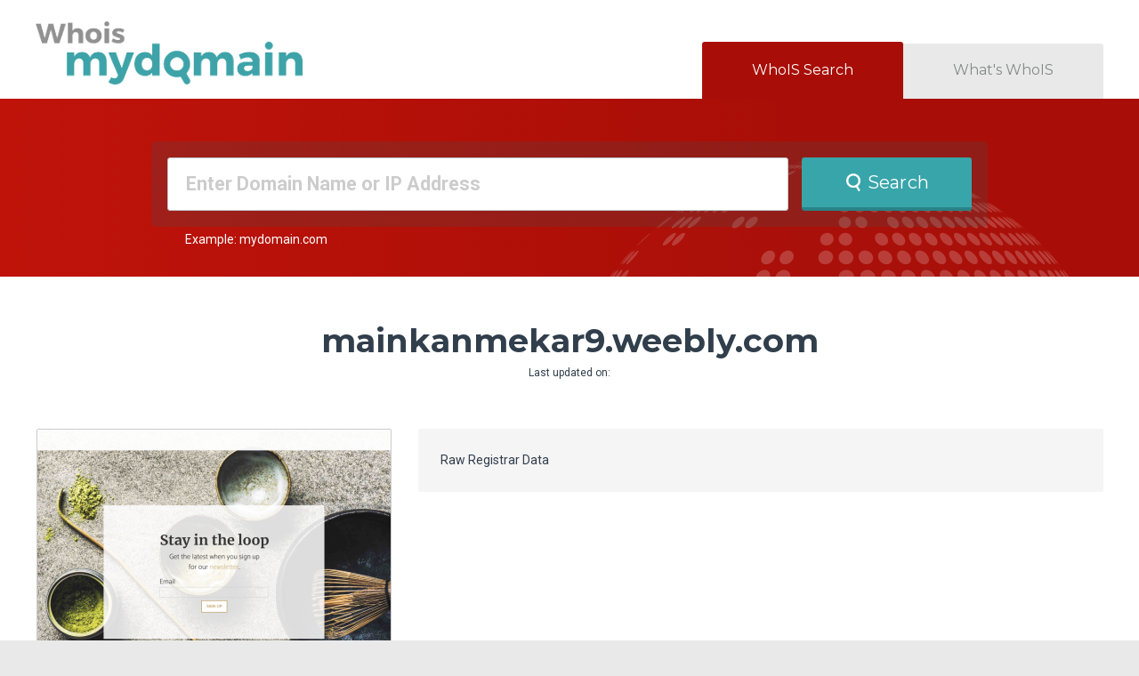

--- FILE ---
content_type: text/html; charset=UTF-8
request_url: https://www.whoismydomain.com.au/results/?search=mainkanmekar9.weebly.com
body_size: 4285
content:
<!DOCTYPE html PUBLIC "-//W3C//DTD XHTML 1.0 Transitional//EN" "http://www.w3.org/TR/xhtml1/DTD/xhtml1-transitional.dtd">
<html xmlns="http://www.w3.org/1999/xhtml">
<head>
<title>WhoIS Mydomain | Free Who is Search | Who is Lookup | Who is Domain Tool</title>
<meta http-equiv="Content-Type" content="text/html; charset=utf-8" />
<meta name="viewport" content="width=device-width, initial-scale=1, minimum-scale=1, maximum-scale=1, user-scalable=0">
<meta name="description" content="Whois Mydomain is a secure only who is lookup, domain name availability who is search tool. Search who is data using our free live who is lookup tool to find who owns a domain name." />
<meta name="keywords" content=" who is, who is lookup, who is tool, who is search, domain who is, domain names search, who is database, who owns domain, who owns a domain name, who is search, who is domain lookup, whoismydomain, Whois Mydomain" />
<meta name="google-site-verification" content="CNdYTBDY4KwAmZ3TJG5mQgZEMwtO4lwhr5ksycZYuaA" />
<meta name="rating" content="general" />
<meta name="Language" content="en" />
<meta name="robots" content="all" />
<meta name="robots" content="index,follow" />
<meta name="re-visit" content="7 days" />
<meta name="distribution" content="global" />
<link rel="SHORTCUT ICON" href="/favicon.ico" />
<link rel="stylesheet" type="text/css" href="/css/styles.css?id=20140821" />
<link href="https://fonts.googleapis.com/css?family=Roboto:400,700" rel="stylesheet">
<link href="https://fonts.googleapis.com/css?family=Montserrat:200,400,500,700" rel="stylesheet">
</head>
<body id="search_page" onload="" class="au ">
<!-- Google Tag Manager -->
<noscript><iframe src="//www.googletagmanager.com/ns.html?id=GTM-CDS9" height="0" width="0" style="display:none;visibility:hidden"></iframe></noscript>
<script>(function(w,d,s,l,i){w[l]=w[l]||[];w[l].push({'gtm.start':new Date().getTime(),event:'gtm.js'});var f=d.getElementsByTagName(s)[0],j=d.createElement(s),dl=l!='dataLayer'?'&l='+l:'';j.async=true;j.src='//www.googletagmanager.com/gtm.js?id='+i+dl;f.parentNode.insertBefore(j,f);})(window,document,'script','dataLayer','GTM-CDS9');</script>
<!-- End Google Tag Manager -->
<header class="header">
<div class="g-content">
<div class="row _between _bottom">
<a href="/" class="logo"></a>
<nav class="tab-naw-wrap row _bottom">
<a class="nav-item _search" href="/">WhoIS Search</a>
<a class="nav-item _whats-whois" href="/whats-whois/">What's WhoIS</a>
</nav>
</div>
</div>
<div class="hero">
<div class="g-content _hero-bg">
<div class="row _top _center _zero-space">
<div class="hero-text"><span class="embedded-text">Whois</span> behind that domain?</div>
<div class="search-form-wrap col-xl-24">
<form method="get" action="/results/" id="whois_search" class=" domain-search-form col-xl-24">
<input type="text" name="search" id="search" size="25" placeholder="Enter Domain Name or IP Address" value="">
<button type="submit" class="btn row _nowrap _middle _s-center btn_with_loader_js"><span class="lookup"></span><span class="_s-hide">Search</span></button>
</form>
<div class="helper-text">Example: mydomain.com</div>
</div>
</div>
</div>
</div>
<div class="hero-bottom row _middle">
<div class="g-content">
<p class="_align-center">Search over a billion domain names in the WhoIS Database</p>
</div>
</div>
</header>
<div class="content-wrap _gap-top-m _gap-bottom">
<div class="g-content result-page">
<div class="_align-center _gap-bottom-m _s-pb0">
<span class="title-h1 _lh1 _break-word">mainkanmekar9.weebly.com</span>
<p class="_text-xs _mt10">Last updated on: </p>
</div>
<div class="result-wrap">
<div class="row _center _no-offset-x _nowrap _l-wrap">
<div class="col-xl-24 col-1">
<div class="website-info-wrapper">
<a href="http://mainkanmekar9.weebly.com/" class="website-page _loading _s-hide" id="domain_site_link" target="_blank"></a>
<div class="table-wrap">
<div class="rigistrar-info-wrapper">
<h3 class="_text-m _bold _mb10">Registration Info</h3>
<div class="table">
<div class="tr">
<div class="tcol-1">Name</div>
<div class="tcol-2"></div>
</div>
<div class="tr">
<div class="tcol-1">Registrar</div>
<div class="tcol-2">

<div class="with-link">


</div>
</div>
</div>
<div class="tr">
<div class="tcol-1">Address</div>
<div class="tcol-2">

<div></div>
</div>
</div>
<div class="tr">
<div class="tcol-1">Phone</div>
<div class="tcol-2"></div>
</div>
<div class="tr">
<div class="tcol-1">Status</div>
<div class="tcol-2" style="padding-bottom:0;">
<ul>

</ul>
<div id="inline_example" style="display:none; width: 890px;">
<div class="whoisStatusContent" style="padding: 10px 20px;">
<h1 style="margin-bottom: 15px; text-align: center;"><strong>Domain Name Status</strong></h1>
<ul class="statusList">
<li class="contentListRow">
<h4>ACTIVE:</h4>
<div class="listRowinfor">The registry sets this status. The domain can be modified by the registrar. The domain can be renewed. The domain will be included in the zone if the domain has been delegated to at least one name server.</div>
</li>
<li class="contentListRow">
<h4>REGISTRY-LOCK:</h4>
<div class="listRowinfor">The registry sets this status. The domain can not be modified or deleted by the registrar. The registry must remove the REGISTRY-LOCK status for the registrar to modify the domain. The domain can be renewed. The domain will be included in the zone if the domain has been delegated to at least one name server.</div>
</li>
<li class="contentListRow">
<h4>REGISTRAR-LOCK:</h4>
<div class="listRowinfor">The sponsoring registrar sets this status. The domain can not be modified or deleted. The registrar must remove REGISTRAR-LOCK status to modify the domain. The domain can be renewed. The domain will be included in the zone.</div>
</li>
<li class="contentListRow">
<h4>REGISTRY-HOLD:</h4>
<div class="listRowinfor">The registry sets this status. The domain can not be modified or deleted by the registrar. The registry must remove the REGISTRY-HOLD status for the registrar to modify the domain. The domain can be renewed. The domain will not be included in the zone.</div>
</li>
<li class="contentListRow">
<h4>REGISTRAR-HOLD:</h4>
<div class="listRowinfor">The sponsoring registrar sets this status. The domain can not be modified or deleted. The registrar must remove REGISTRAR-HOLD status to modify the domain. The domain can be renewed. The domain will not be included in the zone.</div>
</li>
<li class="contentListRow">
<h4>REDEMPTIONPERIOD:</h4>
<div class="listRowinfor">The registry sets this status when a registrar requests that the domain name be deleted from the registry and the domain has been registered for more than 5 calendar days (if the delete request is received within 5 days of initial domain registration it will instead be deleted immediately). The domain will not be included in the zone. The domain can not be modified or purged; it can only be restored. Any other registrar requests to modify or otherwise update the domain will be rejected. The domain will be held in this status for a maximum of 30 calendar days.</div>
</li>
<li class="contentListRow">
<h4>PENDINGRESTORE:</h4>
<div class="listRowinfor">The registry sets this status after a registrar requests restoration of a domain that is in REDEMPTIONPERIOD status. Thedomain will be included in the zone. Registrar requests to modify or otherwise update the domain will be rejected. The domain will be held in this status while the registry waits for the registrar to provide required restoration documentation. If the registrar fails to provide documentation to the registry within 7 calendar days to confirm the restoration request, the domain will revert to REDEMPTIONPERIOD status. The domain status will be set to ACTIVE only if the registrar provides documentation to the registry within 7 calendar days to confirm the restoration request.</div>
</li>
<li class="contentListRow">
<h4>PENDINGDELETE:</h4>
<div class="listRowinfor" style="border-bottom: none; padding-bottom:0px;">The registry sets this status after a domain has been set in REDEMPTIONPERIOD status and the domain has not been restored by the registrar. The domain will not be included in the zone. Once in this status all registrar requests to modify or otherwise update the domain will be rejected. The domain will be purged from the registry database after being in this status for 5 calendar days.</div>
</li>
</ul>
</div>
</div>
</div>
</div>
<div class="tr">
<div class="tcol-1">Created:</div>
<div class="tcol-2"></div>
</div>
<div class="tr">
<div class="tcol-1">Updated:</div>
<div class="tcol-2"></div>
</div>
<div class="tr">
<div class="tcol-1">Expires:</div>
<div class="tcol-2">

<div></div>
</div>
</div>
<div class="tr">
<div class="tcol-1"><span class="linkTip tooltip_domain_age">Domain Age:</span></div>
<div class="tcol-2"></div>
</div>
<div class="tr">
<div class="tcol-1">Total Views:</div>
<div class="tcol-2"></div>
</div>
</div>
</div>
<div class="rigistrar-info-wrapper">
<h3 class="_text-m _bold _mb10">Name Servers</h3>
<div class="table">

</div>
</div>
</div>
</div>
</div>
<div class="col-xl-24">
<div class="registrar-data">
<h3>Raw Registrar Data</h3>

</div>
</div>
</div>
</div>
<div class="row _middle _center _gap-top-s _gap-bottom-s">
<a class="_block _m-hide" href="https://www.crazydomains.com.au/web-hosting"><img class="crazy-promo-wide" src="../images/promo_wide.png" alt="Crazydomains promo"></a>
<a class="_block _m-shown _m-pt20" href="https://www.crazydomains.com.au/web-hosting"><img class="crazy-promo" src="../images/promo.png" alt="Crazydomains promo"></a>
</div>
<div class="terms-box">
<p><strong class="_bold">NOTICE AND TERMS OF USE:</strong> Your use of this WHOIS service is subject to the following terms. If you do not agree to these terms you may not use this WHOIS service. You may not use the WHOIS service: a) to allow, enable or otherwise support the transmission of unsolicited communications to any person, by any means; b) using an automated electronic query process; or c) to gain bulk access to WHOIS data (ie. other than by sending individual queries to the database). You acknowledge that the responsibility of keeping WHOIS data up to date is that of the domain registrant, and that Whoismydomain bears no responsibility for the truth or accuracy of WHOIS data. The contents of the WHOIS database may be subject to copyright protection. You may not copy, modify or distribute any data obtained from the WHOIS database that is subject to copyright. This WHOIS service may be withdrawn at any time, or the conditions of its use changed, without notice to you.</p>
</div>
<script type="text/javascript" src="//framework.syrahost.com/jquery/1.8.2/jquery.js"></script>
<script type="text/javascript">
$(function() {
// load screenshot
var img = new Image();
var set_default = function() {
$('#domain_site_link').removeClass('_loading').css('background-image', 'url("/images/no_screenshot.png")');
}
img.onload = function() {
$('#domain_site_link').css('background-image', 'url("' + this.src + '")');
if (img.width && img.height) {
$('#domain_site_link').removeClass('_loading').css({
width: img.width + 'px',
height: img.height + 'px'
});
} else {
set_default();
}
}
img.onerror = function() {
console.log('error');
set_default();
}
img.src = '/screenshot/4dea3ed199829503ab6bdef98bc12747/?width=397';
});
</script>
<div class="column1">
<div class="error_content">
<strong>The Following Errors Occurred:</strong>
<ul>
<li>No data found</li>
</ul>
</div>
</div>
</div>
</div>
<script type='text/javascript'>
$(document).ready(function() {
$('#show_inline').bind('click', function(event) {
event.preventDefault();
Lightview.show({ url: 'inline_example', type: 'inline' });
});
});
</script>
<!--[if lt IE 9]><br>
<script type="text/javascript" src="//framework.syrahost.com/lightview/3.0.4/js/excanvas/excanvas.js"></script>
<![endif]-->
<script type="text/javascript" src="//framework.syrahost.com/lightview/3.0.4/js/spinners/spinners.js"></script>
<script type="text/javascript" src="//framework.syrahost.com/lightview/3.0.4/js/lightview/lightview.js"></script>
<link rel="stylesheet" type="text/css" href="//framework.syrahost.com/lightview/3.0.4/css/lightview/lightview.css" />
<script type='text/javascript'>
Lightview.setDefaultSkin('crazy');
</script>
<footer class="footer row _middle _align-center">
<div class="g-content">
<span>Copyright &copy; 2026 WhoIS My Domain LTD  &nbsp;|&nbsp;  Sponsored by: <a href="https://www.crazydomains.com/?utm_source=whois&utm_medium=exsite&utm_term=au&utm_campaign=whoismydomain&utm_content=footerlink" target="_blank">Crazy Domains</a></span>
</div>
</footer>
<!-- My webstats -->
<script type="text/javascript" src="//framework.syrahost.com/jquery/1.8.2/jquery.js"></script>
<script>
var mywebstats_site_ids = mywebstats_site_ids || [];
mywebstats_site_ids.push(66473098);
(function() {
var s = document.createElement('script');
s.type = 'text/javascript';
s.async = true;
s.src = ( document.location.protocol == 'https:' ? 'https://static.mywebstats.com.au/js' : 'http://static.mywebstats.com.au/js' );
( document.getElementsByTagName('head')[0] || document.getElementsByTagName('body')[0] ).appendChild( s );
})();
</script>
<script src="/scripts/site.js" type="text/javascript"></script>
<noscript><p><img alt="My Web Stats" width="1" height="1" src="//static.mywebstats.com.au/66473098ns.gif" /></p></noscript>
</body>
</html>

--- FILE ---
content_type: text/css
request_url: https://www.whoismydomain.com.au/css/styles.css?id=20140821
body_size: 9006
content:
html,body,div,span,applet,object,iframe,h1,h2,h3,h4,h5,h6,p,blockquote,pre,a,abbr,acronym,address,big,cite,code,del,dfn,em,img,ins,kbd,q,s,samp,small,strike,strong,sub,sup,tt,var,b,u,i,center,dl,dt,dd,ol,ul,li,fieldset,form,label,legend,table,caption,tbody,tfoot,thead,tr,th,td,article,aside,canvas,details,embed,figure,figcaption,footer,header,hgroup,menu,nav,output,ruby,section,summary,time,mark,audio,video{margin:0;padding:0;border:0;font-size:100%;font:inherit;vertical-align:baseline}article,aside,details,figcaption,figure,footer,header,hgroup,menu,nav,section{display:block}body{line-height:1}ol,ul{list-style:none}blockquote,q{quotes:none}blockquote:before,blockquote:after{content:'';content:none}q:before,q:after{content:'';content:none}table{border-collapse:collapse;border-spacing:0}a{text-decoration:none}.g-card._mb{margin-bottom:30px}@media screen and (min-width:2000px){.g-card._mb{margin-bottom:40px}}@media(max-width:480px){.g-card._mb{margin-bottom:24px}}.row{display:-webkit-box;display:-moz-box;display:flex;display:-webkit-flex;display:-ms-flexbox;-webkit-flex:0 1 auto;-ms-flex:0 1 auto;-webkit-box-flex:0;-moz-box-flex:0;flex:0 1 auto;-webkit-flex-direction:row;-ms-flex-direction:row;-webkit-box-orient:horizontal;-webkit-box-direction:normal;-moz-box-orient:horizontal;-moz-box-direction:normal;flex-direction:row;-webkit-flex-wrap:wrap;-ms-flex-wrap:wrap;flex-wrap:wrap}.row>*{-ms-flex-negative:1}.row .row{margin-left:0;margin-right:0}.row .row._full-width{width:100%}.row._mb{margin-bottom:30px}@media screen and (min-width:2000px){.row._mb{margin-bottom:40px}}@media(max-width:480px){.row._mb{margin-bottom:24px}}.row [class*=col-xl-],.row [class*=col-ml-],.row [class*=col-l-],.row [class*=col-m-],.row [class*=col-s-],.row [class*=col-t-]{-webkit-box-sizing:border-box;-moz-box-sizing:border-box;box-sizing:border-box;padding-left:15px;padding-right:15px}@media screen and (min-width:2000px){.row [class*=col-xl-],.row [class*=col-ml-],.row [class*=col-l-],.row [class*=col-m-],.row [class*=col-s-],.row [class*=col-t-]{padding-left:20px;padding-right:20px}}@media(max-width:480px){.row [class*=col-xl-],.row [class*=col-ml-],.row [class*=col-l-],.row [class*=col-m-],.row [class*=col-s-],.row [class*=col-t-]{padding-left:12px;padding-right:12px}}.row._no-offset-x{margin-left:-15px;margin-right:-15px}@media screen and (min-width:2000px){.row._no-offset-x{margin-left:-20px;margin-right:-20px}}@media(max-width:480px){.row._no-offset-x{margin-left:-12px;margin-right:-12px}}.row._form-row{margin-left:-8px;margin-right:-8px}.row._form-row>[class*=col-xl-],.row._form-row>[class*=col-ml-],.row._form-row>[class*=col-l-],.row._form-row>[class*=col-m-],.row._form-row>[class*=col-s-],.row._form-row>[class*=col-t-]{padding-left:8px;padding-right:8px}.row._start{-ms-flex-pack:start;-webkit-justify-content:flex-start;-webkit-box-pack:start;-moz-box-pack:start;justify-content:flex-start}.row._center{-ms-flex-pack:center;-webkit-justify-content:center;-webkit-box-pack:center;-moz-box-pack:center;justify-content:center}.row._end{-ms-flex-pack:end;-webkit-justify-content:flex-end;-webkit-box-pack:end;-moz-box-pack:end;justify-content:flex-end}.row._top{-ms-flex-align:start;-webkit-align-items:flex-start;-webkit-box-align:start;-moz-box-align:start;align-items:flex-start}.row._middle{-ms-flex-align:center;-webkit-align-items:center;-webkit-box-align:center;-moz-box-align:center;align-items:center}.row._bottom{-ms-flex-align:end;-webkit-align-items:flex-end;-webkit-box-align:end;-moz-box-align:end;align-items:flex-end}.row._around{-webkit-justify-content:space-around;-ms-flex-pack:distribute;justify-content:space-around}.row._between{-ms-flex-pack:justify;-webkit-justify-content:space-between;-webkit-box-pack:justify;-moz-box-pack:justify;justify-content:space-between}.row._v-between{-webkit-align-content:space-between;-ms-flex-line-pack:justify;align-content:space-between}.row._reverse{-webkit-flex-direction:row-reverse;-ms-flex-direction:row-reverse;-webkit-box-orient:horizontal;-webkit-box-direction:reverse;-moz-box-orient:horizontal;-moz-box-direction:reverse;flex-direction:row-reverse}.row._v-reverse{-webkit-flex-direction:column-reverse;-ms-flex-direction:column-reverse;-webkit-box-orient:vertical;-webkit-box-direction:reverse;-moz-box-orient:vertical;-moz-box-direction:reverse;flex-direction:column-reverse}.row._zero-space{margin-left:0;margin-right:0}.row._zero-space [class*=col-xl-],.row._zero-space [class*=col-ml-],.row._zero-space [class*=col-l-],.row._zero-space [class*=col-m-],.row._zero-space [class*=col-s-],.row._zero-space [class*=col-t-]{padding-left:0;padding-right:0}.row._baseline{-ms-flex-align:baseline;-webkit-align-items:baseline;-webkit-box-align:baseline;-moz-box-align:baseline;align-items:baseline}.row._column{-webkit-flex-direction:column;-ms-flex-direction:column;-webkit-box-orient:vertical;-webkit-box-direction:normal;-moz-box-orient:vertical;-moz-box-direction:normal;flex-direction:column}.row._nowrap{-webkit-flex-wrap:nowrap;-ms-flex-wrap:nowrap;flex-wrap:nowrap}.row._wrap{-webkit-flex-wrap:wrap;-ms-flex-wrap:wrap;flex-wrap:wrap}.row .col-xl-1{width:4.16667%;-webkit-transition:all .2s ease;-moz-transition:all .2s ease;-o-transition:all .2s ease;transition:all .2s ease}.row .col-xl-1._no-anim{-webkit-transition:none;-moz-transition:none;-o-transition:none;transition:none}.row ._xl-offset-1{margin-left:4.16667%}.row .col-xl-2{width:8.33333%;-webkit-transition:all .2s ease;-moz-transition:all .2s ease;-o-transition:all .2s ease;transition:all .2s ease}.row .col-xl-2._no-anim{-webkit-transition:none;-moz-transition:none;-o-transition:none;transition:none}.row ._xl-offset-2{margin-left:8.33333%}.row .col-xl-3{width:12.5%;-webkit-transition:all .2s ease;-moz-transition:all .2s ease;-o-transition:all .2s ease;transition:all .2s ease}.row .col-xl-3._no-anim{-webkit-transition:none;-moz-transition:none;-o-transition:none;transition:none}.row ._xl-offset-3{margin-left:12.5%}.row .col-xl-4{width:16.66667%;-webkit-transition:all .2s ease;-moz-transition:all .2s ease;-o-transition:all .2s ease;transition:all .2s ease}.row .col-xl-4._no-anim{-webkit-transition:none;-moz-transition:none;-o-transition:none;transition:none}.row ._xl-offset-4{margin-left:16.66667%}.row .col-xl-5{width:20.83333%;-webkit-transition:all .2s ease;-moz-transition:all .2s ease;-o-transition:all .2s ease;transition:all .2s ease}.row .col-xl-5._no-anim{-webkit-transition:none;-moz-transition:none;-o-transition:none;transition:none}.row ._xl-offset-5{margin-left:20.83333%}.row .col-xl-6{width:25%;-webkit-transition:all .2s ease;-moz-transition:all .2s ease;-o-transition:all .2s ease;transition:all .2s ease}.row .col-xl-6._no-anim{-webkit-transition:none;-moz-transition:none;-o-transition:none;transition:none}.row ._xl-offset-6{margin-left:25%}.row .col-xl-7{width:29.16667%;-webkit-transition:all .2s ease;-moz-transition:all .2s ease;-o-transition:all .2s ease;transition:all .2s ease}.row .col-xl-7._no-anim{-webkit-transition:none;-moz-transition:none;-o-transition:none;transition:none}.row ._xl-offset-7{margin-left:29.16667%}.row .col-xl-8{width:33.33333%;-webkit-transition:all .2s ease;-moz-transition:all .2s ease;-o-transition:all .2s ease;transition:all .2s ease}.row .col-xl-8._no-anim{-webkit-transition:none;-moz-transition:none;-o-transition:none;transition:none}.row ._xl-offset-8{margin-left:33.33333%}.row .col-xl-9{width:37.5%;-webkit-transition:all .2s ease;-moz-transition:all .2s ease;-o-transition:all .2s ease;transition:all .2s ease}.row .col-xl-9._no-anim{-webkit-transition:none;-moz-transition:none;-o-transition:none;transition:none}.row ._xl-offset-9{margin-left:37.5%}.row .col-xl-10{width:41.66667%;-webkit-transition:all .2s ease;-moz-transition:all .2s ease;-o-transition:all .2s ease;transition:all .2s ease}.row .col-xl-10._no-anim{-webkit-transition:none;-moz-transition:none;-o-transition:none;transition:none}.row ._xl-offset-10{margin-left:41.66667%}.row .col-xl-11{width:45.83333%;-webkit-transition:all .2s ease;-moz-transition:all .2s ease;-o-transition:all .2s ease;transition:all .2s ease}.row .col-xl-11._no-anim{-webkit-transition:none;-moz-transition:none;-o-transition:none;transition:none}.row ._xl-offset-11{margin-left:45.83333%}.row .col-xl-12{width:50%;-webkit-transition:all .2s ease;-moz-transition:all .2s ease;-o-transition:all .2s ease;transition:all .2s ease}.row .col-xl-12._no-anim{-webkit-transition:none;-moz-transition:none;-o-transition:none;transition:none}.row ._xl-offset-12{margin-left:50%}.row .col-xl-13{width:54.16667%;-webkit-transition:all .2s ease;-moz-transition:all .2s ease;-o-transition:all .2s ease;transition:all .2s ease}.row .col-xl-13._no-anim{-webkit-transition:none;-moz-transition:none;-o-transition:none;transition:none}.row ._xl-offset-13{margin-left:54.16667%}.row .col-xl-14{width:58.33333%;-webkit-transition:all .2s ease;-moz-transition:all .2s ease;-o-transition:all .2s ease;transition:all .2s ease}.row .col-xl-14._no-anim{-webkit-transition:none;-moz-transition:none;-o-transition:none;transition:none}.row ._xl-offset-14{margin-left:58.33333%}.row .col-xl-15{width:62.5%;-webkit-transition:all .2s ease;-moz-transition:all .2s ease;-o-transition:all .2s ease;transition:all .2s ease}.row .col-xl-15._no-anim{-webkit-transition:none;-moz-transition:none;-o-transition:none;transition:none}.row ._xl-offset-15{margin-left:62.5%}.row .col-xl-16{width:66.66667%;-webkit-transition:all .2s ease;-moz-transition:all .2s ease;-o-transition:all .2s ease;transition:all .2s ease}.row .col-xl-16._no-anim{-webkit-transition:none;-moz-transition:none;-o-transition:none;transition:none}.row ._xl-offset-16{margin-left:66.66667%}.row .col-xl-17{width:70.83333%;-webkit-transition:all .2s ease;-moz-transition:all .2s ease;-o-transition:all .2s ease;transition:all .2s ease}.row .col-xl-17._no-anim{-webkit-transition:none;-moz-transition:none;-o-transition:none;transition:none}.row ._xl-offset-17{margin-left:70.83333%}.row .col-xl-18{width:75%;-webkit-transition:all .2s ease;-moz-transition:all .2s ease;-o-transition:all .2s ease;transition:all .2s ease}.row .col-xl-18._no-anim{-webkit-transition:none;-moz-transition:none;-o-transition:none;transition:none}.row ._xl-offset-18{margin-left:75%}.row .col-xl-19{width:79.16667%;-webkit-transition:all .2s ease;-moz-transition:all .2s ease;-o-transition:all .2s ease;transition:all .2s ease}.row .col-xl-19._no-anim{-webkit-transition:none;-moz-transition:none;-o-transition:none;transition:none}.row ._xl-offset-19{margin-left:79.16667%}.row .col-xl-20{width:83.33333%;-webkit-transition:all .2s ease;-moz-transition:all .2s ease;-o-transition:all .2s ease;transition:all .2s ease}.row .col-xl-20._no-anim{-webkit-transition:none;-moz-transition:none;-o-transition:none;transition:none}.row ._xl-offset-20{margin-left:83.33333%}.row .col-xl-21{width:87.5%;-webkit-transition:all .2s ease;-moz-transition:all .2s ease;-o-transition:all .2s ease;transition:all .2s ease}.row .col-xl-21._no-anim{-webkit-transition:none;-moz-transition:none;-o-transition:none;transition:none}.row ._xl-offset-21{margin-left:87.5%}.row .col-xl-22{width:91.66667%;-webkit-transition:all .2s ease;-moz-transition:all .2s ease;-o-transition:all .2s ease;transition:all .2s ease}.row .col-xl-22._no-anim{-webkit-transition:none;-moz-transition:none;-o-transition:none;transition:none}.row ._xl-offset-22{margin-left:91.66667%}.row .col-xl-23{width:95.83333%;-webkit-transition:all .2s ease;-moz-transition:all .2s ease;-o-transition:all .2s ease;transition:all .2s ease}.row .col-xl-23._no-anim{-webkit-transition:none;-moz-transition:none;-o-transition:none;transition:none}.row ._xl-offset-23{margin-left:95.83333%}.row .col-xl-24{width:100%;-webkit-transition:all .2s ease;-moz-transition:all .2s ease;-o-transition:all .2s ease;transition:all .2s ease}.row .col-xl-24._no-anim{-webkit-transition:none;-moz-transition:none;-o-transition:none;transition:none}.row ._xl-offset-24{margin-left:100%}.row .col-xl-auto{-webkit-flex:1;-ms-flex:1;-moz-flex:1;-o-flex:1;-webkit-box-flex:1;-moz-box-flex:1;flex:1;-webkit-transition:all .2s ease;-moz-transition:all .2s ease;-o-transition:all .2s ease;transition:all .2s ease}.row ._xl-order-1{-webkit-order:1;-ms-order:1;-webkit-box-ordinal-group:2;-moz-box-ordinal-group:2;-ms-flex-order:1;order:1}.row ._xl-order-2{-webkit-order:2;-ms-order:2;-webkit-box-ordinal-group:3;-moz-box-ordinal-group:3;-ms-flex-order:2;order:2}.row ._xl-order-3{-webkit-order:3;-ms-order:3;-webkit-box-ordinal-group:4;-moz-box-ordinal-group:4;-ms-flex-order:3;order:3}.row ._xl-order-4{-webkit-order:4;-ms-order:4;-webkit-box-ordinal-group:5;-moz-box-ordinal-group:5;-ms-flex-order:4;order:4}.row ._xl-order-5{-webkit-order:5;-ms-order:5;-webkit-box-ordinal-group:6;-moz-box-ordinal-group:6;-ms-flex-order:5;order:5}.row ._xl-order-6{-webkit-order:6;-ms-order:6;-webkit-box-ordinal-group:7;-moz-box-ordinal-group:7;-ms-flex-order:6;order:6}.row ._xl-order-7{-webkit-order:7;-ms-order:7;-webkit-box-ordinal-group:8;-moz-box-ordinal-group:8;-ms-flex-order:7;order:7}.row ._xl-order-8{-webkit-order:8;-ms-order:8;-webkit-box-ordinal-group:9;-moz-box-ordinal-group:9;-ms-flex-order:8;order:8}.row ._xl-order-9{-webkit-order:9;-ms-order:9;-webkit-box-ordinal-group:10;-moz-box-ordinal-group:10;-ms-flex-order:9;order:9}.row ._xl-order-10{-webkit-order:10;-ms-order:10;-webkit-box-ordinal-group:11;-moz-box-ordinal-group:11;-ms-flex-order:10;order:10}.row ._xl-auto{margin-left:auto;margin-right:auto}@media(max-width:1280px){.row._ml-start{-ms-flex-pack:start;-webkit-justify-content:flex-start;-webkit-box-pack:start;-moz-box-pack:start;justify-content:flex-start}.row._ml-center{-ms-flex-pack:center;-webkit-justify-content:center;-webkit-box-pack:center;-moz-box-pack:center;justify-content:center}.row._ml-end{-ms-flex-pack:end;-webkit-justify-content:flex-end;-webkit-box-pack:end;-moz-box-pack:end;justify-content:flex-end}.row._ml-top{-ms-flex-align:start;-webkit-align-items:flex-start;-webkit-box-align:start;-moz-box-align:start;align-items:flex-start}.row._ml-middle{-ms-flex-align:center;-webkit-align-items:center;-webkit-box-align:center;-moz-box-align:center;align-items:center}.row._ml-bottom{-ms-flex-align:end;-webkit-align-items:flex-end;-webkit-box-align:end;-moz-box-align:end;align-items:flex-end}.row._ml-around{-webkit-justify-content:space-around;-ms-flex-pack:distribute;justify-content:space-around}.row._ml-between{-ms-flex-pack:justify;-webkit-justify-content:space-between;-webkit-box-pack:justify;-moz-box-pack:justify;justify-content:space-between}.row._ml-v-between{-webkit-align-content:space-between;-ms-flex-line-pack:justify;align-content:space-between}.row._ml-reverse{-webkit-flex-direction:row-reverse;-ms-flex-direction:row-reverse;-webkit-box-orient:horizontal;-webkit-box-direction:reverse;-moz-box-orient:horizontal;-moz-box-direction:reverse;flex-direction:row-reverse}.row._ml-v-reverse{-webkit-flex-direction:column-reverse;-ms-flex-direction:column-reverse;-webkit-box-orient:vertical;-webkit-box-direction:reverse;-moz-box-orient:vertical;-moz-box-direction:reverse;flex-direction:column-reverse}.row._ml-zero-space{margin-left:0;margin-right:0}.row._ml-zero-space [class*=col-xl-],.row._ml-zero-space [class*=col-ml-],.row._ml-zero-space [class*=col-l-],.row._ml-zero-space [class*=col-m-],.row._ml-zero-space [class*=col-s-],.row._ml-zero-space [class*=col-t-]{padding-left:0;padding-right:0}.row._ml-baseline{-ms-flex-align:baseline;-webkit-align-items:baseline;-webkit-box-align:baseline;-moz-box-align:baseline;align-items:baseline}.row._ml-column{-webkit-flex-direction:column;-ms-flex-direction:column;-webkit-box-orient:vertical;-webkit-box-direction:normal;-moz-box-orient:vertical;-moz-box-direction:normal;flex-direction:column}.row._ml-nowrap{-webkit-flex-wrap:nowrap;-ms-flex-wrap:nowrap;flex-wrap:nowrap}.row._ml-wrap{-webkit-flex-wrap:wrap;-ms-flex-wrap:wrap;flex-wrap:wrap}.row .col-ml-1{width:4.16667%}.row ._ml-offset-1{margin-left:4.16667%}.row .col-ml-2{width:8.33333%}.row ._ml-offset-2{margin-left:8.33333%}.row .col-ml-3{width:12.5%}.row ._ml-offset-3{margin-left:12.5%}.row .col-ml-4{width:16.66667%}.row ._ml-offset-4{margin-left:16.66667%}.row .col-ml-5{width:20.83333%}.row ._ml-offset-5{margin-left:20.83333%}.row .col-ml-6{width:25%}.row ._ml-offset-6{margin-left:25%}.row .col-ml-7{width:29.16667%}.row ._ml-offset-7{margin-left:29.16667%}.row .col-ml-8{width:33.33333%}.row ._ml-offset-8{margin-left:33.33333%}.row .col-ml-9{width:37.5%}.row ._ml-offset-9{margin-left:37.5%}.row .col-ml-10{width:41.66667%}.row ._ml-offset-10{margin-left:41.66667%}.row .col-ml-11{width:45.83333%}.row ._ml-offset-11{margin-left:45.83333%}.row .col-ml-12{width:50%}.row ._ml-offset-12{margin-left:50%}.row .col-ml-13{width:54.16667%}.row ._ml-offset-13{margin-left:54.16667%}.row .col-ml-14{width:58.33333%}.row ._ml-offset-14{margin-left:58.33333%}.row .col-ml-15{width:62.5%}.row ._ml-offset-15{margin-left:62.5%}.row .col-ml-16{width:66.66667%}.row ._ml-offset-16{margin-left:66.66667%}.row .col-ml-17{width:70.83333%}.row ._ml-offset-17{margin-left:70.83333%}.row .col-ml-18{width:75%}.row ._ml-offset-18{margin-left:75%}.row .col-ml-19{width:79.16667%}.row ._ml-offset-19{margin-left:79.16667%}.row .col-ml-20{width:83.33333%}.row ._ml-offset-20{margin-left:83.33333%}.row .col-ml-21{width:87.5%}.row ._ml-offset-21{margin-left:87.5%}.row .col-ml-22{width:91.66667%}.row ._ml-offset-22{margin-left:91.66667%}.row .col-ml-23{width:95.83333%}.row ._ml-offset-23{margin-left:95.83333%}.row .col-ml-24{width:100%}.row ._ml-offset-24{margin-left:100%}.row .col-ml-auto{width:auto;margin:0;-webkit-flex:1;-ms-flex:1;-webkit-box-flex:1;-moz-box-flex:1;flex:1}.row ._ml-clear{-webkit-flex:none;-ms-flex:none;-webkit-box-flex:0;-moz-box-flex:0;flex:none}.row ._ml-order-1{-webkit-order:1;-ms-order:1;-webkit-box-ordinal-group:2;-moz-box-ordinal-group:2;-ms-flex-order:1;order:1}.row ._ml-order-2{-webkit-order:2;-ms-order:2;-webkit-box-ordinal-group:3;-moz-box-ordinal-group:3;-ms-flex-order:2;order:2}.row ._ml-order-3{-webkit-order:3;-ms-order:3;-webkit-box-ordinal-group:4;-moz-box-ordinal-group:4;-ms-flex-order:3;order:3}.row ._ml-order-4{-webkit-order:4;-ms-order:4;-webkit-box-ordinal-group:5;-moz-box-ordinal-group:5;-ms-flex-order:4;order:4}.row ._ml-order-5{-webkit-order:5;-ms-order:5;-webkit-box-ordinal-group:6;-moz-box-ordinal-group:6;-ms-flex-order:5;order:5}.row ._ml-order-6{-webkit-order:6;-ms-order:6;-webkit-box-ordinal-group:7;-moz-box-ordinal-group:7;-ms-flex-order:6;order:6}.row ._ml-order-7{-webkit-order:7;-ms-order:7;-webkit-box-ordinal-group:8;-moz-box-ordinal-group:8;-ms-flex-order:7;order:7}.row ._ml-order-8{-webkit-order:8;-ms-order:8;-webkit-box-ordinal-group:9;-moz-box-ordinal-group:9;-ms-flex-order:8;order:8}.row ._ml-order-9{-webkit-order:9;-ms-order:9;-webkit-box-ordinal-group:10;-moz-box-ordinal-group:10;-ms-flex-order:9;order:9}.row ._ml-order-10{-webkit-order:10;-ms-order:10;-webkit-box-ordinal-group:11;-moz-box-ordinal-group:11;-ms-flex-order:10;order:10}.row ._ml-order-first{-webkit-order:-1;-ms-order:-1;-webkit-box-ordinal-group:0;-moz-box-ordinal-group:0;-ms-flex-order:-1;order:-1}.row ._ml-auto{margin-left:auto;margin-right:auto}.row ._ml-zero{margin-left:0;margin-right:0}}@media(max-width:1024px){.row._l-start{-ms-flex-pack:start;-webkit-justify-content:flex-start;-webkit-box-pack:start;-moz-box-pack:start;justify-content:flex-start}.row._l-center{-ms-flex-pack:center;-webkit-justify-content:center;-webkit-box-pack:center;-moz-box-pack:center;justify-content:center}.row._l-end{-ms-flex-pack:end;-webkit-justify-content:flex-end;-webkit-box-pack:end;-moz-box-pack:end;justify-content:flex-end}.row._l-top{-ms-flex-align:start;-webkit-align-items:flex-start;-webkit-box-align:start;-moz-box-align:start;align-items:flex-start}.row._l-middle{-ms-flex-align:center;-webkit-align-items:center;-webkit-box-align:center;-moz-box-align:center;align-items:center}.row._l-bottom{-ms-flex-align:end;-webkit-align-items:flex-end;-webkit-box-align:end;-moz-box-align:end;align-items:flex-end}.row._l-around{-webkit-justify-content:space-around;-ms-flex-pack:distribute;justify-content:space-around}.row._l-between{-ms-flex-pack:justify;-webkit-justify-content:space-between;-webkit-box-pack:justify;-moz-box-pack:justify;justify-content:space-between}.row._l-v-between{-webkit-align-content:space-between;-ms-flex-line-pack:justify;align-content:space-between}.row._l-reverse{-webkit-flex-direction:row-reverse;-ms-flex-direction:row-reverse;-webkit-box-orient:horizontal;-webkit-box-direction:reverse;-moz-box-orient:horizontal;-moz-box-direction:reverse;flex-direction:row-reverse}.row._l-v-reverse{-webkit-flex-direction:column-reverse;-ms-flex-direction:column-reverse;-webkit-box-orient:vertical;-webkit-box-direction:reverse;-moz-box-orient:vertical;-moz-box-direction:reverse;flex-direction:column-reverse}.row._l-zero-space{margin-left:0;margin-right:0}.row._l-zero-space [class*=col-xl-],.row._l-zero-space [class*=col-ml-],.row._l-zero-space [class*=col-l-],.row._l-zero-space [class*=col-m-],.row._l-zero-space [class*=col-s-],.row._l-zero-space [class*=col-t-]{padding-left:0;padding-right:0}.row._l-baseline{-ms-flex-align:baseline;-webkit-align-items:baseline;-webkit-box-align:baseline;-moz-box-align:baseline;align-items:baseline}.row._l-column{-webkit-flex-direction:column;-ms-flex-direction:column;-webkit-box-orient:vertical;-webkit-box-direction:normal;-moz-box-orient:vertical;-moz-box-direction:normal;flex-direction:column}.row._l-nowrap{-webkit-flex-wrap:nowrap;-ms-flex-wrap:nowrap;flex-wrap:nowrap}.row._l-wrap{-webkit-flex-wrap:wrap;-ms-flex-wrap:wrap;flex-wrap:wrap}.row .col-l-1{width:4.16667%}.row ._l-offset-1{margin-left:4.16667%}.row .col-l-2{width:8.33333%}.row ._l-offset-2{margin-left:8.33333%}.row .col-l-3{width:12.5%}.row ._l-offset-3{margin-left:12.5%}.row .col-l-4{width:16.66667%}.row ._l-offset-4{margin-left:16.66667%}.row .col-l-5{width:20.83333%}.row ._l-offset-5{margin-left:20.83333%}.row .col-l-6{width:25%}.row ._l-offset-6{margin-left:25%}.row .col-l-7{width:29.16667%}.row ._l-offset-7{margin-left:29.16667%}.row .col-l-8{width:33.33333%}.row ._l-offset-8{margin-left:33.33333%}.row .col-l-9{width:37.5%}.row ._l-offset-9{margin-left:37.5%}.row .col-l-10{width:41.66667%}.row ._l-offset-10{margin-left:41.66667%}.row .col-l-11{width:45.83333%}.row ._l-offset-11{margin-left:45.83333%}.row .col-l-12{width:50%}.row ._l-offset-12{margin-left:50%}.row .col-l-13{width:54.16667%}.row ._l-offset-13{margin-left:54.16667%}.row .col-l-14{width:58.33333%}.row ._l-offset-14{margin-left:58.33333%}.row .col-l-15{width:62.5%}.row ._l-offset-15{margin-left:62.5%}.row .col-l-16{width:66.66667%}.row ._l-offset-16{margin-left:66.66667%}.row .col-l-17{width:70.83333%}.row ._l-offset-17{margin-left:70.83333%}.row .col-l-18{width:75%}.row ._l-offset-18{margin-left:75%}.row .col-l-19{width:79.16667%}.row ._l-offset-19{margin-left:79.16667%}.row .col-l-20{width:83.33333%}.row ._l-offset-20{margin-left:83.33333%}.row .col-l-21{width:87.5%}.row ._l-offset-21{margin-left:87.5%}.row .col-l-22{width:91.66667%}.row ._l-offset-22{margin-left:91.66667%}.row .col-l-23{width:95.83333%}.row ._l-offset-23{margin-left:95.83333%}.row .col-l-24{width:100%}.row ._l-offset-24{margin-left:100%}.row .col-l-auto{width:auto;margin:0;-webkit-flex:1;-ms-flex:1;-webkit-box-flex:1;-moz-box-flex:1;flex:1}.row ._l-clear{-webkit-flex:none;-ms-flex:none;-webkit-box-flex:0;-moz-box-flex:0;flex:none}.row ._l-order-1{-webkit-order:1;-ms-order:1;-webkit-box-ordinal-group:2;-moz-box-ordinal-group:2;-ms-flex-order:1;order:1}.row ._l-order-2{-webkit-order:2;-ms-order:2;-webkit-box-ordinal-group:3;-moz-box-ordinal-group:3;-ms-flex-order:2;order:2}.row ._l-order-3{-webkit-order:3;-ms-order:3;-webkit-box-ordinal-group:4;-moz-box-ordinal-group:4;-ms-flex-order:3;order:3}.row ._l-order-4{-webkit-order:4;-ms-order:4;-webkit-box-ordinal-group:5;-moz-box-ordinal-group:5;-ms-flex-order:4;order:4}.row ._l-order-5{-webkit-order:5;-ms-order:5;-webkit-box-ordinal-group:6;-moz-box-ordinal-group:6;-ms-flex-order:5;order:5}.row ._l-order-6{-webkit-order:6;-ms-order:6;-webkit-box-ordinal-group:7;-moz-box-ordinal-group:7;-ms-flex-order:6;order:6}.row ._l-order-7{-webkit-order:7;-ms-order:7;-webkit-box-ordinal-group:8;-moz-box-ordinal-group:8;-ms-flex-order:7;order:7}.row ._l-order-8{-webkit-order:8;-ms-order:8;-webkit-box-ordinal-group:9;-moz-box-ordinal-group:9;-ms-flex-order:8;order:8}.row ._l-order-9{-webkit-order:9;-ms-order:9;-webkit-box-ordinal-group:10;-moz-box-ordinal-group:10;-ms-flex-order:9;order:9}.row ._l-order-10{-webkit-order:10;-ms-order:10;-webkit-box-ordinal-group:11;-moz-box-ordinal-group:11;-ms-flex-order:10;order:10}.row ._l-order-first{-webkit-order:-1;-ms-order:-1;-webkit-box-ordinal-group:0;-moz-box-ordinal-group:0;-ms-flex-order:-1;order:-1}.row ._l-auto{margin-left:auto;margin-right:auto}.row ._l-zero{margin-left:0;margin-right:0}}@media(max-width:768px){.row._m-start{-ms-flex-pack:start;-webkit-justify-content:flex-start;-webkit-box-pack:start;-moz-box-pack:start;justify-content:flex-start}.row._m-center{-ms-flex-pack:center;-webkit-justify-content:center;-webkit-box-pack:center;-moz-box-pack:center;justify-content:center}.row._m-end{-ms-flex-pack:end;-webkit-justify-content:flex-end;-webkit-box-pack:end;-moz-box-pack:end;justify-content:flex-end}.row._m-top{-ms-flex-align:start;-webkit-align-items:flex-start;-webkit-box-align:start;-moz-box-align:start;align-items:flex-start}.row._m-middle{-ms-flex-align:center;-webkit-align-items:center;-webkit-box-align:center;-moz-box-align:center;align-items:center}.row._m-bottom{-ms-flex-align:end;-webkit-align-items:flex-end;-webkit-box-align:end;-moz-box-align:end;align-items:flex-end}.row._m-around{-webkit-justify-content:space-around;-ms-flex-pack:distribute;justify-content:space-around}.row._m-between{-ms-flex-pack:justify;-webkit-justify-content:space-between;-webkit-box-pack:justify;-moz-box-pack:justify;justify-content:space-between}.row._m-v-between{-webkit-align-content:space-between;-ms-flex-line-pack:justify;align-content:space-between}.row._m-reverse{-webkit-flex-direction:row-reverse;-ms-flex-direction:row-reverse;-webkit-box-orient:horizontal;-webkit-box-direction:reverse;-moz-box-orient:horizontal;-moz-box-direction:reverse;flex-direction:row-reverse}.row._m-v-reverse{-webkit-flex-direction:column-reverse;-ms-flex-direction:column-reverse;-webkit-box-orient:vertical;-webkit-box-direction:reverse;-moz-box-orient:vertical;-moz-box-direction:reverse;flex-direction:column-reverse}.row._m-zero-space{margin-left:0;margin-right:0}.row._m-zero-space [class*=col-xl-],.row._m-zero-space [class*=col-ml-],.row._m-zero-space [class*=col-l-],.row._m-zero-space [class*=col-m-],.row._m-zero-space [class*=col-s-],.row._m-zero-space [class*=col-t-]{padding-left:0;padding-right:0}.row._m-baseline{-ms-flex-align:baseline;-webkit-align-items:baseline;-webkit-box-align:baseline;-moz-box-align:baseline;align-items:baseline}.row._m-column{-webkit-flex-direction:column;-ms-flex-direction:column;-webkit-box-orient:vertical;-webkit-box-direction:normal;-moz-box-orient:vertical;-moz-box-direction:normal;flex-direction:column}.row._m-nowrap{-webkit-flex-wrap:nowrap;-ms-flex-wrap:nowrap;flex-wrap:nowrap}.row._m-wrap{-webkit-flex-wrap:wrap;-ms-flex-wrap:wrap;flex-wrap:wrap}.row .col-m-1{width:4.16667%}.row ._m-offset-1{margin-left:4.16667%}.row .col-m-2{width:8.33333%}.row ._m-offset-2{margin-left:8.33333%}.row .col-m-3{width:12.5%}.row ._m-offset-3{margin-left:12.5%}.row .col-m-4{width:16.66667%}.row ._m-offset-4{margin-left:16.66667%}.row .col-m-5{width:20.83333%}.row ._m-offset-5{margin-left:20.83333%}.row .col-m-6{width:25%}.row ._m-offset-6{margin-left:25%}.row .col-m-7{width:29.16667%}.row ._m-offset-7{margin-left:29.16667%}.row .col-m-8{width:33.33333%}.row ._m-offset-8{margin-left:33.33333%}.row .col-m-9{width:37.5%}.row ._m-offset-9{margin-left:37.5%}.row .col-m-10{width:41.66667%}.row ._m-offset-10{margin-left:41.66667%}.row .col-m-11{width:45.83333%}.row ._m-offset-11{margin-left:45.83333%}.row .col-m-12{width:50%}.row ._m-offset-12{margin-left:50%}.row .col-m-13{width:54.16667%}.row ._m-offset-13{margin-left:54.16667%}.row .col-m-14{width:58.33333%}.row ._m-offset-14{margin-left:58.33333%}.row .col-m-15{width:62.5%}.row ._m-offset-15{margin-left:62.5%}.row .col-m-16{width:66.66667%}.row ._m-offset-16{margin-left:66.66667%}.row .col-m-17{width:70.83333%}.row ._m-offset-17{margin-left:70.83333%}.row .col-m-18{width:75%}.row ._m-offset-18{margin-left:75%}.row .col-m-19{width:79.16667%}.row ._m-offset-19{margin-left:79.16667%}.row .col-m-20{width:83.33333%}.row ._m-offset-20{margin-left:83.33333%}.row .col-m-21{width:87.5%}.row ._m-offset-21{margin-left:87.5%}.row .col-m-22{width:91.66667%}.row ._m-offset-22{margin-left:91.66667%}.row .col-m-23{width:95.83333%}.row ._m-offset-23{margin-left:95.83333%}.row .col-m-24{width:100%}.row ._m-offset-24{margin-left:100%}.row .col-m-auto{width:auto;margin:0;-webkit-flex:1;-ms-flex:1;-webkit-box-flex:1;-moz-box-flex:1;flex:1}.row ._m-clear{-webkit-flex:none;-ms-flex:none;-webkit-box-flex:0;-moz-box-flex:0;flex:none}.row ._m-order-1{-webkit-order:1;-ms-order:1;-webkit-box-ordinal-group:2;-moz-box-ordinal-group:2;-ms-flex-order:1;order:1}.row ._m-order-2{-webkit-order:2;-ms-order:2;-webkit-box-ordinal-group:3;-moz-box-ordinal-group:3;-ms-flex-order:2;order:2}.row ._m-order-3{-webkit-order:3;-ms-order:3;-webkit-box-ordinal-group:4;-moz-box-ordinal-group:4;-ms-flex-order:3;order:3}.row ._m-order-4{-webkit-order:4;-ms-order:4;-webkit-box-ordinal-group:5;-moz-box-ordinal-group:5;-ms-flex-order:4;order:4}.row ._m-order-5{-webkit-order:5;-ms-order:5;-webkit-box-ordinal-group:6;-moz-box-ordinal-group:6;-ms-flex-order:5;order:5}.row ._m-order-6{-webkit-order:6;-ms-order:6;-webkit-box-ordinal-group:7;-moz-box-ordinal-group:7;-ms-flex-order:6;order:6}.row ._m-order-7{-webkit-order:7;-ms-order:7;-webkit-box-ordinal-group:8;-moz-box-ordinal-group:8;-ms-flex-order:7;order:7}.row ._m-order-8{-webkit-order:8;-ms-order:8;-webkit-box-ordinal-group:9;-moz-box-ordinal-group:9;-ms-flex-order:8;order:8}.row ._m-order-9{-webkit-order:9;-ms-order:9;-webkit-box-ordinal-group:10;-moz-box-ordinal-group:10;-ms-flex-order:9;order:9}.row ._m-order-10{-webkit-order:10;-ms-order:10;-webkit-box-ordinal-group:11;-moz-box-ordinal-group:11;-ms-flex-order:10;order:10}.row ._m-order-first{-webkit-order:-1;-ms-order:-1;-webkit-box-ordinal-group:0;-moz-box-ordinal-group:0;-ms-flex-order:-1;order:-1}.row ._m-auto{margin-left:auto;margin-right:auto}.row ._m-zero{margin-left:0;margin-right:0}}@media(max-width:480px){.row._s-start{-ms-flex-pack:start;-webkit-justify-content:flex-start;-webkit-box-pack:start;-moz-box-pack:start;justify-content:flex-start}.row._s-center{-ms-flex-pack:center;-webkit-justify-content:center;-webkit-box-pack:center;-moz-box-pack:center;justify-content:center}.row._s-end{-ms-flex-pack:end;-webkit-justify-content:flex-end;-webkit-box-pack:end;-moz-box-pack:end;justify-content:flex-end}.row._s-top{-ms-flex-align:start;-webkit-align-items:flex-start;-webkit-box-align:start;-moz-box-align:start;align-items:flex-start}.row._s-middle{-ms-flex-align:center;-webkit-align-items:center;-webkit-box-align:center;-moz-box-align:center;align-items:center}.row._s-bottom{-ms-flex-align:end;-webkit-align-items:flex-end;-webkit-box-align:end;-moz-box-align:end;align-items:flex-end}.row._s-around{-webkit-justify-content:space-around;-ms-flex-pack:distribute;justify-content:space-around}.row._s-between{-ms-flex-pack:justify;-webkit-justify-content:space-between;-webkit-box-pack:justify;-moz-box-pack:justify;justify-content:space-between}.row._s-v-between{-webkit-align-content:space-between;-ms-flex-line-pack:justify;align-content:space-between}.row._s-reverse{-webkit-flex-direction:row-reverse;-ms-flex-direction:row-reverse;-webkit-box-orient:horizontal;-webkit-box-direction:reverse;-moz-box-orient:horizontal;-moz-box-direction:reverse;flex-direction:row-reverse}.row._s-v-reverse{-webkit-flex-direction:column-reverse;-ms-flex-direction:column-reverse;-webkit-box-orient:vertical;-webkit-box-direction:reverse;-moz-box-orient:vertical;-moz-box-direction:reverse;flex-direction:column-reverse}.row._s-zero-space{margin-left:0;margin-right:0}.row._s-zero-space [class*=col-xl-],.row._s-zero-space [class*=col-ml-],.row._s-zero-space [class*=col-l-],.row._s-zero-space [class*=col-m-],.row._s-zero-space [class*=col-s-],.row._s-zero-space [class*=col-t-]{padding-left:0;padding-right:0}.row._s-baseline{-ms-flex-align:baseline;-webkit-align-items:baseline;-webkit-box-align:baseline;-moz-box-align:baseline;align-items:baseline}.row._s-column{-webkit-flex-direction:column;-ms-flex-direction:column;-webkit-box-orient:vertical;-webkit-box-direction:normal;-moz-box-orient:vertical;-moz-box-direction:normal;flex-direction:column}.row._s-nowrap{-webkit-flex-wrap:nowrap;-ms-flex-wrap:nowrap;flex-wrap:nowrap}.row._s-wrap{-webkit-flex-wrap:wrap;-ms-flex-wrap:wrap;flex-wrap:wrap}.row .col-s-1{width:4.16667%}.row ._s-offset-1{margin-left:4.16667%}.row .col-s-2{width:8.33333%}.row ._s-offset-2{margin-left:8.33333%}.row .col-s-3{width:12.5%}.row ._s-offset-3{margin-left:12.5%}.row .col-s-4{width:16.66667%}.row ._s-offset-4{margin-left:16.66667%}.row .col-s-5{width:20.83333%}.row ._s-offset-5{margin-left:20.83333%}.row .col-s-6{width:25%}.row ._s-offset-6{margin-left:25%}.row .col-s-7{width:29.16667%}.row ._s-offset-7{margin-left:29.16667%}.row .col-s-8{width:33.33333%}.row ._s-offset-8{margin-left:33.33333%}.row .col-s-9{width:37.5%}.row ._s-offset-9{margin-left:37.5%}.row .col-s-10{width:41.66667%}.row ._s-offset-10{margin-left:41.66667%}.row .col-s-11{width:45.83333%}.row ._s-offset-11{margin-left:45.83333%}.row .col-s-12{width:50%}.row ._s-offset-12{margin-left:50%}.row .col-s-13{width:54.16667%}.row ._s-offset-13{margin-left:54.16667%}.row .col-s-14{width:58.33333%}.row ._s-offset-14{margin-left:58.33333%}.row .col-s-15{width:62.5%}.row ._s-offset-15{margin-left:62.5%}.row .col-s-16{width:66.66667%}.row ._s-offset-16{margin-left:66.66667%}.row .col-s-17{width:70.83333%}.row ._s-offset-17{margin-left:70.83333%}.row .col-s-18{width:75%}.row ._s-offset-18{margin-left:75%}.row .col-s-19{width:79.16667%}.row ._s-offset-19{margin-left:79.16667%}.row .col-s-20{width:83.33333%}.row ._s-offset-20{margin-left:83.33333%}.row .col-s-21{width:87.5%}.row ._s-offset-21{margin-left:87.5%}.row .col-s-22{width:91.66667%}.row ._s-offset-22{margin-left:91.66667%}.row .col-s-23{width:95.83333%}.row ._s-offset-23{margin-left:95.83333%}.row .col-s-24{width:100%}.row ._s-offset-24{margin-left:100%}.row .col-s-auto{width:auto;margin:0;-webkit-flex:1;-ms-flex:1;-webkit-box-flex:1;-moz-box-flex:1;flex:1}.row ._s-clear{-webkit-flex:none;-ms-flex:none;-webkit-box-flex:0;-moz-box-flex:0;flex:none}.row ._s-order-1{-webkit-order:1;-ms-order:1;-webkit-box-ordinal-group:2;-moz-box-ordinal-group:2;-ms-flex-order:1;order:1}.row ._s-order-2{-webkit-order:2;-ms-order:2;-webkit-box-ordinal-group:3;-moz-box-ordinal-group:3;-ms-flex-order:2;order:2}.row ._s-order-3{-webkit-order:3;-ms-order:3;-webkit-box-ordinal-group:4;-moz-box-ordinal-group:4;-ms-flex-order:3;order:3}.row ._s-order-4{-webkit-order:4;-ms-order:4;-webkit-box-ordinal-group:5;-moz-box-ordinal-group:5;-ms-flex-order:4;order:4}.row ._s-order-5{-webkit-order:5;-ms-order:5;-webkit-box-ordinal-group:6;-moz-box-ordinal-group:6;-ms-flex-order:5;order:5}.row ._s-order-6{-webkit-order:6;-ms-order:6;-webkit-box-ordinal-group:7;-moz-box-ordinal-group:7;-ms-flex-order:6;order:6}.row ._s-order-7{-webkit-order:7;-ms-order:7;-webkit-box-ordinal-group:8;-moz-box-ordinal-group:8;-ms-flex-order:7;order:7}.row ._s-order-8{-webkit-order:8;-ms-order:8;-webkit-box-ordinal-group:9;-moz-box-ordinal-group:9;-ms-flex-order:8;order:8}.row ._s-order-9{-webkit-order:9;-ms-order:9;-webkit-box-ordinal-group:10;-moz-box-ordinal-group:10;-ms-flex-order:9;order:9}.row ._s-order-10{-webkit-order:10;-ms-order:10;-webkit-box-ordinal-group:11;-moz-box-ordinal-group:11;-ms-flex-order:10;order:10}.row ._s-order-first{-webkit-order:-1;-ms-order:-1;-webkit-box-ordinal-group:0;-moz-box-ordinal-group:0;-ms-flex-order:-1;order:-1}.row ._s-auto{margin-left:auto;margin-right:auto}.row ._s-zero{margin-left:0;margin-right:0}}@media screen and (max-width:400px){.row._xs-start{-ms-flex-pack:start;-webkit-justify-content:flex-start;-webkit-box-pack:start;-moz-box-pack:start;justify-content:flex-start}.row._xs-center{-ms-flex-pack:center;-webkit-justify-content:center;-webkit-box-pack:center;-moz-box-pack:center;justify-content:center}.row._xs-end{-ms-flex-pack:end;-webkit-justify-content:flex-end;-webkit-box-pack:end;-moz-box-pack:end;justify-content:flex-end}.row._xs-top{-ms-flex-align:start;-webkit-align-items:flex-start;-webkit-box-align:start;-moz-box-align:start;align-items:flex-start}.row._xs-middle{-ms-flex-align:center;-webkit-align-items:center;-webkit-box-align:center;-moz-box-align:center;align-items:center}.row._xs-bottom{-ms-flex-align:end;-webkit-align-items:flex-end;-webkit-box-align:end;-moz-box-align:end;align-items:flex-end}.row._xs-around{-webkit-justify-content:space-around;-ms-flex-pack:distribute;justify-content:space-around}.row._xs-between{-ms-flex-pack:justify;-webkit-justify-content:space-between;-webkit-box-pack:justify;-moz-box-pack:justify;justify-content:space-between}.row._xs-v-between{-webkit-align-content:space-between;-ms-flex-line-pack:justify;align-content:space-between}.row._xs-reverse{-webkit-flex-direction:row-reverse;-ms-flex-direction:row-reverse;-webkit-box-orient:horizontal;-webkit-box-direction:reverse;-moz-box-orient:horizontal;-moz-box-direction:reverse;flex-direction:row-reverse}.row._xs-v-reverse{-webkit-flex-direction:column-reverse;-ms-flex-direction:column-reverse;-webkit-box-orient:vertical;-webkit-box-direction:reverse;-moz-box-orient:vertical;-moz-box-direction:reverse;flex-direction:column-reverse}.row._xs-zero-space{margin-left:0;margin-right:0}.row._xs-zero-space [class*=col-xl-],.row._xs-zero-space [class*=col-ml-],.row._xs-zero-space [class*=col-l-],.row._xs-zero-space [class*=col-m-],.row._xs-zero-space [class*=col-s-],.row._xs-zero-space [class*=col-t-]{padding-left:0;padding-right:0}.row._xs-baseline{-ms-flex-align:baseline;-webkit-align-items:baseline;-webkit-box-align:baseline;-moz-box-align:baseline;align-items:baseline}.row._xs-column{-webkit-flex-direction:column;-ms-flex-direction:column;-webkit-box-orient:vertical;-webkit-box-direction:normal;-moz-box-orient:vertical;-moz-box-direction:normal;flex-direction:column}.row._xs-nowrap{-webkit-flex-wrap:nowrap;-ms-flex-wrap:nowrap;flex-wrap:nowrap}.row._xs-wrap{-webkit-flex-wrap:wrap;-ms-flex-wrap:wrap;flex-wrap:wrap}.row .col-xs-1{width:4.16667%}.row ._xs-offset-1{margin-left:4.16667%}.row .col-xs-2{width:8.33333%}.row ._xs-offset-2{margin-left:8.33333%}.row .col-xs-3{width:12.5%}.row ._xs-offset-3{margin-left:12.5%}.row .col-xs-4{width:16.66667%}.row ._xs-offset-4{margin-left:16.66667%}.row .col-xs-5{width:20.83333%}.row ._xs-offset-5{margin-left:20.83333%}.row .col-xs-6{width:25%}.row ._xs-offset-6{margin-left:25%}.row .col-xs-7{width:29.16667%}.row ._xs-offset-7{margin-left:29.16667%}.row .col-xs-8{width:33.33333%}.row ._xs-offset-8{margin-left:33.33333%}.row .col-xs-9{width:37.5%}.row ._xs-offset-9{margin-left:37.5%}.row .col-xs-10{width:41.66667%}.row ._xs-offset-10{margin-left:41.66667%}.row .col-xs-11{width:45.83333%}.row ._xs-offset-11{margin-left:45.83333%}.row .col-xs-12{width:50%}.row ._xs-offset-12{margin-left:50%}.row .col-xs-13{width:54.16667%}.row ._xs-offset-13{margin-left:54.16667%}.row .col-xs-14{width:58.33333%}.row ._xs-offset-14{margin-left:58.33333%}.row .col-xs-15{width:62.5%}.row ._xs-offset-15{margin-left:62.5%}.row .col-xs-16{width:66.66667%}.row ._xs-offset-16{margin-left:66.66667%}.row .col-xs-17{width:70.83333%}.row ._xs-offset-17{margin-left:70.83333%}.row .col-xs-18{width:75%}.row ._xs-offset-18{margin-left:75%}.row .col-xs-19{width:79.16667%}.row ._xs-offset-19{margin-left:79.16667%}.row .col-xs-20{width:83.33333%}.row ._xs-offset-20{margin-left:83.33333%}.row .col-xs-21{width:87.5%}.row ._xs-offset-21{margin-left:87.5%}.row .col-xs-22{width:91.66667%}.row ._xs-offset-22{margin-left:91.66667%}.row .col-xs-23{width:95.83333%}.row ._xs-offset-23{margin-left:95.83333%}.row .col-xs-24{width:100%}.row ._xs-offset-24{margin-left:100%}.row .col-xs-auto{width:auto;margin:0;-webkit-flex:1;-ms-flex:1;-webkit-box-flex:1;-moz-box-flex:1;flex:1}.row ._xs-clear{-webkit-flex:none;-ms-flex:none;-webkit-box-flex:0;-moz-box-flex:0;flex:none}.row ._xs-order-1{-webkit-order:1;-ms-order:1;-webkit-box-ordinal-group:2;-moz-box-ordinal-group:2;-ms-flex-order:1;order:1}.row ._xs-order-2{-webkit-order:2;-ms-order:2;-webkit-box-ordinal-group:3;-moz-box-ordinal-group:3;-ms-flex-order:2;order:2}.row ._xs-order-3{-webkit-order:3;-ms-order:3;-webkit-box-ordinal-group:4;-moz-box-ordinal-group:4;-ms-flex-order:3;order:3}.row ._xs-order-4{-webkit-order:4;-ms-order:4;-webkit-box-ordinal-group:5;-moz-box-ordinal-group:5;-ms-flex-order:4;order:4}.row ._xs-order-5{-webkit-order:5;-ms-order:5;-webkit-box-ordinal-group:6;-moz-box-ordinal-group:6;-ms-flex-order:5;order:5}.row ._xs-order-6{-webkit-order:6;-ms-order:6;-webkit-box-ordinal-group:7;-moz-box-ordinal-group:7;-ms-flex-order:6;order:6}.row ._xs-order-7{-webkit-order:7;-ms-order:7;-webkit-box-ordinal-group:8;-moz-box-ordinal-group:8;-ms-flex-order:7;order:7}.row ._xs-order-8{-webkit-order:8;-ms-order:8;-webkit-box-ordinal-group:9;-moz-box-ordinal-group:9;-ms-flex-order:8;order:8}.row ._xs-order-9{-webkit-order:9;-ms-order:9;-webkit-box-ordinal-group:10;-moz-box-ordinal-group:10;-ms-flex-order:9;order:9}.row ._xs-order-10{-webkit-order:10;-ms-order:10;-webkit-box-ordinal-group:11;-moz-box-ordinal-group:11;-ms-flex-order:10;order:10}.row ._xs-order-first{-webkit-order:-1;-ms-order:-1;-webkit-box-ordinal-group:0;-moz-box-ordinal-group:0;-ms-flex-order:-1;order:-1}.row ._xs-auto{margin-left:auto;margin-right:auto}.row ._xs-zero{margin-left:0;margin-right:0}}@media(max-width:320px){.row._t-start{-ms-flex-pack:start;-webkit-justify-content:flex-start;-webkit-box-pack:start;-moz-box-pack:start;justify-content:flex-start}.row._t-center{-ms-flex-pack:center;-webkit-justify-content:center;-webkit-box-pack:center;-moz-box-pack:center;justify-content:center}.row._t-end{-ms-flex-pack:end;-webkit-justify-content:flex-end;-webkit-box-pack:end;-moz-box-pack:end;justify-content:flex-end}.row._t-top{-ms-flex-align:start;-webkit-align-items:flex-start;-webkit-box-align:start;-moz-box-align:start;align-items:flex-start}.row._t-middle{-ms-flex-align:center;-webkit-align-items:center;-webkit-box-align:center;-moz-box-align:center;align-items:center}.row._t-bottom{-ms-flex-align:end;-webkit-align-items:flex-end;-webkit-box-align:end;-moz-box-align:end;align-items:flex-end}.row._t-around{-webkit-justify-content:space-around;-ms-flex-pack:distribute;justify-content:space-around}.row._t-between{-ms-flex-pack:justify;-webkit-justify-content:space-between;-webkit-box-pack:justify;-moz-box-pack:justify;justify-content:space-between}.row._t-v-between{-webkit-align-content:space-between;-ms-flex-line-pack:justify;align-content:space-between}.row._t-reverse{-webkit-flex-direction:row-reverse;-ms-flex-direction:row-reverse;-webkit-box-orient:horizontal;-webkit-box-direction:reverse;-moz-box-orient:horizontal;-moz-box-direction:reverse;flex-direction:row-reverse}.row._t-v-reverse{-webkit-flex-direction:column-reverse;-ms-flex-direction:column-reverse;-webkit-box-orient:vertical;-webkit-box-direction:reverse;-moz-box-orient:vertical;-moz-box-direction:reverse;flex-direction:column-reverse}.row._t-zero-space{margin-left:0;margin-right:0}.row._t-zero-space [class*=col-xl-],.row._t-zero-space [class*=col-ml-],.row._t-zero-space [class*=col-l-],.row._t-zero-space [class*=col-m-],.row._t-zero-space [class*=col-s-],.row._t-zero-space [class*=col-t-]{padding-left:0;padding-right:0}.row._t-baseline{-ms-flex-align:baseline;-webkit-align-items:baseline;-webkit-box-align:baseline;-moz-box-align:baseline;align-items:baseline}.row._t-column{-webkit-flex-direction:column;-ms-flex-direction:column;-webkit-box-orient:vertical;-webkit-box-direction:normal;-moz-box-orient:vertical;-moz-box-direction:normal;flex-direction:column}.row._t-nowrap{-webkit-flex-wrap:nowrap;-ms-flex-wrap:nowrap;flex-wrap:nowrap}.row._t-wrap{-webkit-flex-wrap:wrap;-ms-flex-wrap:wrap;flex-wrap:wrap}.row .col-t-1{width:4.16667%}.row ._t-offset-1{margin-left:4.16667%}.row .col-t-2{width:8.33333%}.row ._t-offset-2{margin-left:8.33333%}.row .col-t-3{width:12.5%}.row ._t-offset-3{margin-left:12.5%}.row .col-t-4{width:16.66667%}.row ._t-offset-4{margin-left:16.66667%}.row .col-t-5{width:20.83333%}.row ._t-offset-5{margin-left:20.83333%}.row .col-t-6{width:25%}.row ._t-offset-6{margin-left:25%}.row .col-t-7{width:29.16667%}.row ._t-offset-7{margin-left:29.16667%}.row .col-t-8{width:33.33333%}.row ._t-offset-8{margin-left:33.33333%}.row .col-t-9{width:37.5%}.row ._t-offset-9{margin-left:37.5%}.row .col-t-10{width:41.66667%}.row ._t-offset-10{margin-left:41.66667%}.row .col-t-11{width:45.83333%}.row ._t-offset-11{margin-left:45.83333%}.row .col-t-12{width:50%}.row ._t-offset-12{margin-left:50%}.row .col-t-13{width:54.16667%}.row ._t-offset-13{margin-left:54.16667%}.row .col-t-14{width:58.33333%}.row ._t-offset-14{margin-left:58.33333%}.row .col-t-15{width:62.5%}.row ._t-offset-15{margin-left:62.5%}.row .col-t-16{width:66.66667%}.row ._t-offset-16{margin-left:66.66667%}.row .col-t-17{width:70.83333%}.row ._t-offset-17{margin-left:70.83333%}.row .col-t-18{width:75%}.row ._t-offset-18{margin-left:75%}.row .col-t-19{width:79.16667%}.row ._t-offset-19{margin-left:79.16667%}.row .col-t-20{width:83.33333%}.row ._t-offset-20{margin-left:83.33333%}.row .col-t-21{width:87.5%}.row ._t-offset-21{margin-left:87.5%}.row .col-t-22{width:91.66667%}.row ._t-offset-22{margin-left:91.66667%}.row .col-t-23{width:95.83333%}.row ._t-offset-23{margin-left:95.83333%}.row .col-t-24{width:100%}.row ._t-offset-24{margin-left:100%}.row .col-t-auto{width:auto;margin:0;-webkit-flex:1;-ms-flex:1;-webkit-box-flex:1;-moz-box-flex:1;flex:1}.row ._t-clear{-webkit-flex:none;-ms-flex:none;-webkit-box-flex:0;-moz-box-flex:0;flex:none}.row ._t-order-1{-webkit-order:1;-ms-order:1;-webkit-box-ordinal-group:2;-moz-box-ordinal-group:2;-ms-flex-order:1;order:1}.row ._t-order-2{-webkit-order:2;-ms-order:2;-webkit-box-ordinal-group:3;-moz-box-ordinal-group:3;-ms-flex-order:2;order:2}.row ._t-order-3{-webkit-order:3;-ms-order:3;-webkit-box-ordinal-group:4;-moz-box-ordinal-group:4;-ms-flex-order:3;order:3}.row ._t-order-4{-webkit-order:4;-ms-order:4;-webkit-box-ordinal-group:5;-moz-box-ordinal-group:5;-ms-flex-order:4;order:4}.row ._t-order-5{-webkit-order:5;-ms-order:5;-webkit-box-ordinal-group:6;-moz-box-ordinal-group:6;-ms-flex-order:5;order:5}.row ._t-order-6{-webkit-order:6;-ms-order:6;-webkit-box-ordinal-group:7;-moz-box-ordinal-group:7;-ms-flex-order:6;order:6}.row ._t-order-7{-webkit-order:7;-ms-order:7;-webkit-box-ordinal-group:8;-moz-box-ordinal-group:8;-ms-flex-order:7;order:7}.row ._t-order-8{-webkit-order:8;-ms-order:8;-webkit-box-ordinal-group:9;-moz-box-ordinal-group:9;-ms-flex-order:8;order:8}.row ._t-order-9{-webkit-order:9;-ms-order:9;-webkit-box-ordinal-group:10;-moz-box-ordinal-group:10;-ms-flex-order:9;order:9}.row ._t-order-10{-webkit-order:10;-ms-order:10;-webkit-box-ordinal-group:11;-moz-box-ordinal-group:11;-ms-flex-order:10;order:10}.row ._t-order-first{-webkit-order:-1;-ms-order:-1;-webkit-box-ordinal-group:0;-moz-box-ordinal-group:0;-ms-flex-order:-1;order:-1}.row ._t-auto{margin-left:auto;margin-right:auto}.row ._t-zero{margin-left:0;margin-right:0}}.icon-checkmark{width:25px;height:25px;background:url(../images/checkmark.svg) no-repeat;-moz-background-size:contain;background-size:contain}@-webkit-keyframes spin{0%{-webkit-transform:rotate(0deg);transform:rotate(0deg)}100%{-webkit-transform:rotate(360deg);transform:rotate(360deg)}}@-moz-keyframes spin{0%{-moz-transform:rotate(0deg);transform:rotate(0deg)}100%{-moz-transform:rotate(360deg);transform:rotate(360deg)}}@-o-keyframes spin{0%{-o-transform:rotate(0deg);transform:rotate(0deg)}100%{-o-transform:rotate(360deg);transform:rotate(360deg)}}@keyframes spin{0%{-webkit-transform:rotate(0deg);-moz-transform:rotate(0deg);-o-transform:rotate(0deg);transform:rotate(0deg)}100%{-webkit-transform:rotate(360deg);-moz-transform:rotate(360deg);-o-transform:rotate(360deg);transform:rotate(360deg)}}._loading:after{content:"";display:block;-webkit-border-radius:50%;-moz-border-radius:50%;border-radius:50%;width:30px;height:30px;border:4px solid #38a5aa;border-top-color:transparent;-webkit-animation:spin 1s infinite linear;-moz-animation:spin 1s infinite linear;-o-animation:spin 1s infinite linear;animation:spin 1s infinite linear;-webkit-box-sizing:border-box;-moz-box-sizing:border-box;box-sizing:border-box;position:absolute;top:-webkit-calc(50% - 15px);top:-moz-calc(50% - 15px);top:calc(50% - 15px);left:-webkit-calc(50% - 15px);left:-moz-calc(50% - 15px);left:calc(50% - 15px);z-index:100}._loading{position:relative}input[type=text],input[type=password]{padding:10px 20px;line-height:34px;color:#313e4c;background:#fff;display:block;width:100%;border:1px solid #bdc3c7;-webkit-border-radius:3px;-moz-border-radius:3px;border-radius:3px;-webkit-box-sizing:border-box;-moz-box-sizing:border-box;box-sizing:border-box;-webkit-appearance:none;font-size:1rem;font-family:Roboto,sans-serif}input[type=text]:-webkit-autofill,input[type=password]:-webkit-autofill{-webkit-box-shadow:0 0 0 1000px white inset;box-shadow:0 0 0 1000px white inset}input[type=text]::-webkit-input-placeholder,input[type=password]::-webkit-input-placeholder{color:#ccc;opacity:1;-webkit-transition:color .2s ease-out;-o-transition:color .2s ease-out;-moz-transition:color .2s ease-out;transition:color .2s ease-out}input[type=text]:-moz-placeholder,input[type=password]:-moz-placeholder{color:#ccc;opacity:1;-webkit-transition:color .2s ease-out;-o-transition:color .2s ease-out;-moz-transition:color .2s ease-out;transition:color .2s ease-out}input[type=text]::-moz-placeholder,input[type=password]::-moz-placeholder{color:#ccc;opacity:1;-webkit-transition:color .2s ease-out;-o-transition:color .2s ease-out;-moz-transition:color .2s ease-out;transition:color .2s ease-out}input[type=text]:-ms-input-placeholder,input[type=password]:-ms-input-placeholder{color:#ccc;opacity:1;-webkit-transition:color .2s ease-out;-o-transition:color .2s ease-out;-moz-transition:color .2s ease-out;transition:color .2s ease-out}input[type=text]::placeholder,input[type=password]::placeholder{color:#ccc;opacity:1;-webkit-transition:color .2s ease-out;-o-transition:color .2s ease-out;-moz-transition:color .2s ease-out;transition:color .2s ease-out}input[type=text]:focus,input[type=password]:focus{outline:none}input[type=text]:focus:not(._no-focus),input[type=password]:focus:not(._no-focus){border-color:#b1b1b1;-webkit-box-shadow:inset 0 1px #e1e2e4;-moz-box-shadow:inset 0 1px #e1e2e4;box-shadow:inset 0 1px #e1e2e4;-webkit-animation:input-outline-glow .65s ease-out 75ms;-moz-animation:input-outline-glow .65s ease-out 75ms;-o-animation:input-outline-glow .65s ease-out 75ms;animation:input-outline-glow .65s ease-out 75ms}input[type=text]:focus:not(._no-focus):-webkit-autofill,input[type=password]:focus:not(._no-focus):-webkit-autofill{-webkit-box-shadow:0 0 0 1000px white inset,inset 0 1px #e1e2e4;box-shadow:0 0 0 1000px white inset,inset 0 1px #e1e2e4}input[type=text]:focus:not(._no-focus)::-webkit-input-placeholder,input[type=password]:focus:not(._no-focus)::-webkit-input-placeholder{color:#efefef}input[type=text]:focus:not(._no-focus):-moz-placeholder,input[type=password]:focus:not(._no-focus):-moz-placeholder{color:#efefef}input[type=text]:focus:not(._no-focus)::-moz-placeholder,input[type=password]:focus:not(._no-focus)::-moz-placeholder{color:#efefef}input[type=text]:focus:not(._no-focus):-ms-input-placeholder,input[type=password]:focus:not(._no-focus):-ms-input-placeholder{color:#efefef}input[type=text]:focus:not(._no-focus)::placeholder,input[type=password]:focus:not(._no-focus)::placeholder{color:#efefef}input._no-outline[type=text]:focus,input._no-outline[type=password]:focus{-webkit-animation:none;-moz-animation:none;-o-animation:none;animation:none;-webkit-box-shadow:none;-moz-box-shadow:none;box-shadow:none}@media screen and (max-width:480px){input[type=text],input[type=password]{padding:10px}}.g-checkbox{display:inline-block}.g-checkbox input[type=checkbox]{display:none}.g-checkbox input[type=checkbox]+label{cursor:pointer;display:-webkit-box;display:-webkit-flex;display:-moz-box;display:-ms-flexbox;display:flex;-webkit-box-align:center;-webkit-align-items:center;-moz-box-align:center;-ms-flex-align:center;align-items:center;position:relative;-webkit-user-select:none;-moz-user-select:none;-ms-user-select:none;user-select:none}.g-checkbox input[type=checkbox]+label:before{content:'';display:inline-block;-webkit-box-sizing:border-box;-moz-box-sizing:border-box;box-sizing:border-box;height:20px;width:20px;min-width:20px;margin:0 15px 0 0;border:1px solid #bdc3c7;-webkit-border-radius:3px;-moz-border-radius:3px;border-radius:3px;text-align:center;-webkit-transition:all .1s cubic-bezier(.32,.93,.57,1.34);-o-transition:all .1s cubic-bezier(.32,.93,.57,1.34);-moz-transition:all .1s cubic-bezier(.32,.93,.57,1.34);transition:all .1s cubic-bezier(.32,.93,.57,1.34);background-color:#fff}.g-checkbox input[type=checkbox]+label:after{content:'';width:22px;height:22px;position:absolute;top:3px;left:3px;background:url(../images/checkmark.svg) no-repeat;-moz-background-size:contain;background-size:contain;-webkit-transition:all .1s cubic-bezier(.32,.93,.57,1.34);-o-transition:all .1s cubic-bezier(.32,.93,.57,1.34);-moz-transition:all .1s cubic-bezier(.32,.93,.57,1.34);transition:all .1s cubic-bezier(.32,.93,.57,1.34);-webkit-transform:scale(0);-moz-transform:scale(0);-ms-transform:scale(0);-o-transform:scale(0);transform:scale(0)}.g-checkbox input[type=checkbox]+label span{line-height:1.2}.g-checkbox input[type=checkbox]:checked+label:after{-webkit-transform:scale(1);-moz-transform:scale(1);-ms-transform:scale(1);-o-transform:scale(1);transform:scale(1)}.g-checkbox._truncate input[type=checkbox]+label span{-o-text-overflow:ellipsis;text-overflow:ellipsis;white-space:nowrap;overflow:hidden}.form-field{margin-bottom:30px;position:relative}._validation-error input[type=text],._validation-error label:before,._validation-error textarea,._validation-error .select2-selection{border-color:#ff4100!important}._validation-error label:not([class*=upload]),._validation-error .label{color:#ff4100}.error-message{display:block;color:#ff4100;padding-top:8px;font-size:12px}.btn{display:inline-block;vertical-align:middle;text-align:center;-webkit-box-sizing:border-box;-moz-box-sizing:border-box;box-sizing:border-box;text-decoration:none!important;outline:none;-webkit-appearance:none;border:none;cursor:pointer;color:#fff;letter-spacing:.2px;border-bottom:3px;font-size:1rem}@media(max-width:480px){.btn{width:100%}}.btn{-webkit-border-radius:3px;-moz-border-radius:3px;border-radius:3px;height:60px;line-height:60px;padding-left:48px;padding-right:48px;font-family:Montserrat,sans-serif;-webkit-transition:all .1s ease-out;-o-transition:all .1s ease-out;-moz-transition:all .1s ease-out;transition:all .1s ease-out}.btn{background-color:#38a5aa;border-bottom:4px solid #288387}.btn:not(._no-hover):hover,.btn._loading{background-color:#2b9399}.btn:active{height:-webkit-calc(60px - 4px + 1px);height:-moz-calc(60px - 4px + 1px);height:calc(60px - 4px + 1px);border-width:1px;-webkit-transform:translateY(-webkit-calc(4px - 1px));-moz-transform:translateY(-moz-calc(4px - 1px));-ms-transform:translateY(calc(4px - 1px));-o-transform:translateY(calc(4px - 1px));transform:translateY(calc(4px - 1px));margin-top:-webkit-calc(4px - 1px);margin-top:-moz-calc(4px - 1px);margin-top:calc(4px - 1px)}.btn._m{height:52px;line-height:52px;padding-left:36px;padding-right:36px}.btn._m:active{height:-webkit-calc(52px - 3px + 1px);height:-moz-calc(52px - 3px + 1px);height:calc(52px - 3px + 1px);border-width:1px;-webkit-transform:translateY(-webkit-calc(3px - 1px));-moz-transform:translateY(-moz-calc(3px - 1px));-ms-transform:translateY(calc(3px - 1px));-o-transform:translateY(calc(3px - 1px));transform:translateY(calc(3px - 1px));margin-top:-webkit-calc(3px - 1px);margin-top:-moz-calc(3px - 1px);margin-top:calc(3px - 1px)}.btn._loading{color:transparent;cursor:default}.btn._loading:after{border:4px solid rgba(255,255,255,.7);border-top-color:transparent;width:24px;height:24px;top:-webkit-calc(50% - 12px);top:-moz-calc(50% - 12px);top:calc(50% - 12px);left:-webkit-calc(50% - 12px);left:-moz-calc(50% - 12px);left:calc(50% - 12px)}.btn._loading span{opacity:0}html{font-size:14px;line-height:1.5}@media screen and (min-width:769px){html{font-size:16px}}@media screen and (min-width:2000px){html{font-size:18px}}body{font-family:Roboto,sans-serif;color:#313e4c;line-height:1.4;background-color:#e9e9e9}.content-wrap{background-color:#fff;-webkit-box-sizing:border-box;-moz-box-sizing:border-box;box-sizing:border-box}@media screen and (min-width:1025px){.content-wrap{min-height:-webkit-calc(100vh - 671px);min-height:-moz-calc(100vh - 671px);min-height:calc(100vh - 671px)}}.g-content{max-width:1200px;margin:0 auto;padding-left:2rem;padding-right:2rem}@media screen and (min-width:2000px){.g-content{max-width:1440px}}@media(max-width:480px){.g-content{padding-left:17px;padding-right:17px}}[class*=title-]{line-height:1.2;font-family:Montserrat,sans-serif;font-weight:700}.title-h1{font-size:2.3rem}.title-h2{font-size:1.66rem}.title-h3{font-size:1.33rem}.title-sub{font-size:1.5rem;margin-bottom:1.5rem;font-weight:200}p+p{margin-top:1.4rem}@media(max-width:768px){p+p{margin-top:1rem}}._lh1{line-height:1}._lh1_2{line-height:1.2}._text-m{font-size:1rem}._text-xs{font-size:12px}img{max-width:100%}.footer{height:70px;background-color:#e9e9e9;color:#919191;font-size:12px;width:100%}.footer a{color:#919191;white-space:nowrap}._gap-bottom{padding-bottom:5.2rem}@media(max-width:768px){._gap-bottom{padding-bottom:3.7rem}}@media(max-width:480px){._gap-bottom{padding-bottom:2.2rem}}._gap-bottom-m{padding-bottom:3.4rem}@media(max-width:768px){._gap-bottom-m{padding-bottom:2.86rem}}@media(max-width:480px){._gap-bottom-m{padding-bottom:1.7rem}}._gap-bottom-s{padding-bottom:2.25rem}@media(max-width:768px){._gap-bottom-s{padding-bottom:1.7rem}}@media(max-width:480px){._gap-bottom-s{padding-bottom:1.3rem}}._gap-bottom-xs{padding-bottom:1.5rem}._gap-top{padding-top:5.2rem}@media(max-width:768px){._gap-top{padding-top:3.7rem}}@media(max-width:480px){._gap-top{padding-top:2.2rem}}._gap-top-m{padding-top:3.4rem}@media(max-width:768px){._gap-top-m{padding-top:2.86rem}}@media(max-width:480px){._gap-top-m{padding-top:1.7rem}}._gap-top-s{padding-top:2.25rem}@media(max-width:768px){._gap-top-s{padding-top:1.7rem}}@media(max-width:480px){._gap-top-s{padding-top:1.3rem}}._gap-top-xs{padding-top:1.5rem}.header{background-color:#fff}.header .logo{width:300px;height:72px;background:url(../images/logo.png) no-repeat;-moz-background-size:contain;background-size:contain;margin:24px 10px 15px 0}@media(max-width:1024px){.header .logo{width:220px;height:53px}}@media(max-width:768px){.header .logo{margin:18px 10px 14px 0}}@media screen and (max-width:600px){.header .logo{margin-bottom:10px}}@media(max-width:480px){.header .logo{width:141px;height:38px;margin-top:14px;margin-bottom:4px}}.header .tab-naw-wrap{margin-left:auto}.header .nav-item{height:62px;line-height:60px;padding:0 56px;color:#86898a;background-color:#e9e9e9;font-family:Montserrat,sans-serif}@media(max-width:1024px){.header .nav-item{padding:0 28px}}@media(max-width:768px){.header .nav-item{height:38px;line-height:36px}}@media(max-width:480px){.header .nav-item{font-size:13px;height:32px;line-height:30px}}@media screen and (max-width:400px){.header .nav-item{padding:0 23px}}.header .nav-item:first-child{-webkit-border-top-left-radius:3px;-moz-border-radius-topleft:3px;border-top-left-radius:3px}.header .nav-item:last-child{-webkit-border-top-right-radius:3px;-moz-border-radius-topright:3px;border-top-right-radius:3px}#search_page .header .nav-item._search,#whats_whois_page .header .nav-item._whats-whois{background-color:#a80e07;height:64px;line-height:64px;color:#fff;-webkit-border-top-left-radius:3px;-moz-border-radius-topleft:3px;border-top-left-radius:3px;-webkit-border-top-right-radius:3px;-moz-border-radius-topright:3px;border-top-right-radius:3px;cursor:default}@media(max-width:768px){#search_page .header .nav-item._search,#whats_whois_page .header .nav-item._whats-whois{height:40px;line-height:40px}}@media(max-width:480px){#search_page .header .nav-item._search,#whats_whois_page .header .nav-item._whats-whois{height:34px;line-height:34px}}.header .hero{background:-webkit-gradient(linear,left top,right top,from(#bf130a),color-stop(70%,#a80e07));background:-webkit-linear-gradient(left,#bf130a 0,#a80e07 70%);background:-moz-linear-gradient(left,#bf130a 0,#a80e07 70%);background:-o-linear-gradient(left,#bf130a 0,#a80e07 70%);background:linear-gradient(to right,#bf130a 0,#a80e07 70%);color:#fff;height:400px;overflow:hidden}@media(max-width:1024px){.header .hero{height:326px}}@media(max-width:768px){.header .hero{height:260px}}@media(max-width:480px){.header .hero{height:168px}}.header .hero *{z-index:1}.header ._hero-bg{position:relative}.header ._hero-bg:before{content:"";position:absolute;top:20px;right:0;width:650px;height:650px;background:url(../images/hero_bg.svg) no-repeat;-moz-background-size:contain;background-size:contain}.header .hero-text{font-size:3.2rem;line-height:1;padding:95px 0 40px;z-index:1;font-family:Montserrat,sans-serif}@media(max-width:1024px){.header .hero-text{font-size:5vw;padding-top:56px}}@media(max-width:768px){.header .hero-text{padding:36px 0}}@media(max-width:480px){.header .hero-text{font-size:5.6vw;padding:17px 0}}.header .hero-text .embedded-text{font-size:1.33em;color:#fff200;font-weight:700}.header .helper-text{font-size:14px;margin:5px 0 0 38px}@media screen and (max-width:580px){.header .helper-text{margin-left:20px}}@media(max-width:480px){.header .helper-text{font-size:12px}}.header .hero-bottom{height:70px;background-color:#9f0c05;font-size:1.3rem;color:#fff;font-family:Montserrat,sans-serif}@media(max-width:1024px){.header .hero-bottom{height:58px}}@media screen and (max-width:600px){.header .hero-bottom{height:12vw;font-size:2.9vw}}body:not(._home) .content-wrap{background-color:#fff;-webkit-box-sizing:border-box;-moz-box-sizing:border-box;box-sizing:border-box}@media screen and (min-width:1025px){body:not(._home) .content-wrap{min-height:-webkit-calc(100vh - 392px);min-height:-moz-calc(100vh - 392px);min-height:calc(100vh - 392px)}}body:not(._home) .header .hero{height:200px;overflow:hidden;padding-top:48px;-webkit-box-sizing:border-box;-moz-box-sizing:border-box;box-sizing:border-box}@media(max-width:1024px){body:not(._home) .header .hero{padding-top:30px;height:168px}}@media(max-width:480px){body:not(._home) .header .hero{height:117px;padding-top:17px}}body:not(._home) .header .hero .hero-text{display:none}body:not(._home) .header .hero-bottom{display:none}.domain-page .content-box{padding:30px 30px 25px}@media(max-width:480px){.domain-page .content-box{padding:17px}}.domain-page .btn-row img{width:168px;height:39px;margin:10px 20px 0 0}.domain-page .available{background:#feffd6;border:1px dotted #CCC;overflow:hidden}.domain-page .available .g-checkbox{max-width:100%;font-size:17px}@media(max-width:1024px){.domain-page .available .g-checkbox{font-size:14px}}.domain-page .domain-col{-webkit-box-sizing:border-box;-moz-box-sizing:border-box;box-sizing:border-box;width:33%;padding-right:20px;border-right:1px dotted #CCC;line-height:25px;margin-bottom:20px}@media(max-width:768px){.domain-page .domain-col{width:100%;padding:0;border-right:none}}.domain-page .domain-col:not(:first-child){padding-left:30px}@media(max-width:768px){.domain-page .domain-col:not(:first-child){padding:0}}.domain-page .domains3{border-right:0}.domain-page .result-domain-box .domain-name{margin-bottom:5px;word-break:break-all}.domain-page .green-link{color:#48aaad}.domain-page .domain-price{margin-right:20px}.domain-page .domain-price .from{font-size:1rem;margin-right:5px}.domain-page .domain-price .sign{font-size:1.3rem;margin-right:1px}.search-form-wrap{max-width:940px}.search-form-wrap .domain-search-form{display:-webkit-box;display:-webkit-flex;display:-moz-box;display:-ms-flexbox;display:flex;position:relative;padding:18px!important}@media(max-width:480px){.search-form-wrap .domain-search-form{padding:7px!important;max-height:62px}}.search-form-wrap .domain-search-form:before{content:'';display:block;position:absolute;top:0;left:0;bottom:0;right:0;background:rgba(72,72,72,.25);-webkit-border-radius:5px;-moz-border-radius:5px;border-radius:5px}.search-form-wrap .domain-search-form .btn{display:-webkit-box;display:-webkit-flex;display:-moz-box;display:-ms-flexbox;display:flex;font-size:20px;margin-left:15px}@media(max-width:768px){.search-form-wrap .domain-search-form .btn{font-size:18px;padding:0 17px;margin-left:8px}}@media(max-width:480px){.search-form-wrap .domain-search-form .btn{width:48px;height:48px;padding:0 12px}}.search-form-wrap .domain-search-form .btn .lookup{background:url(../images/lookup.svg) center no-repeat;-moz-background-size:contain;background-size:contain;width:20px;height:20px;margin-right:6px}@media(max-width:480px){.search-form-wrap .domain-search-form .btn .lookup{margin-right:0;width:24px;height:24px}}.search-form-wrap .domain-search-form input{font-size:1.33rem;font-weight:700}@media(max-width:480px){.search-form-wrap .domain-search-form input{max-height:48px}}.crazy-promo{margin-top:-40px;max-width:455px}@media(max-width:1680px){.crazy-promo{width:100%}}@media(max-width:1024px){.crazy-promo{margin-top:0}}.quote{font-size:1.2rem;font-family:Montserrat,sans-serif;position:relative;font-weight:200}@media(max-width:1024px){.quote{margin-left:28px}}.quote:before{content:"";position:absolute;width:3px;height:100%;top:0;left:-50px;background-color:#bf130a}@media(max-width:768px){.quote:before{left:-28px}}.checkmark-list .checkmark-item{margin-bottom:1.6rem;display:-webkit-box;display:-webkit-flex;display:-moz-box;display:-ms-flexbox;display:flex}.checkmark-list .check{width:1.5rem;height:1.5rem;-webkit-flex-shrink:0;-ms-flex-negative:0;flex-shrink:0;background:url(../images/check.svg) no-repeat;-moz-background-size:contain;background-size:contain;margin-right:34px}@media(max-width:480px){.checkmark-list .check{margin-right:28px}}.terms-box{border:1px dotted #CCC;padding:14px;margin-top:20px;-webkit-border-radius:3px;-moz-border-radius:3px;border-radius:3px;font-size:14px}.terms-box .embedded-title{margin-bottom:4px}.result-page{font-size:14px}@media(max-width:480px){.result-page{font-size:13px}}.result-page .domain-title{font-size:1.2rem;font-weight:700}.result-page .rigistrar-info-wrapper{margin-bottom:35px;margin-top:45px}@media screen and (min-width:1025px){.result-page .rigistrar-info-wrapper:last-child{margin-bottom:0}}.result-page .rigistrar-info-wrapper .tr{border-top:1px dotted #ccc;display:-webkit-box;display:-webkit-flex;display:-moz-box;display:-ms-flexbox;display:flex;word-wrap:break-all}.result-page .rigistrar-info-wrapper .tcol-1,.result-page .rigistrar-info-wrapper .tcol-2{padding:12px 0}.result-page .rigistrar-info-wrapper .tcol-1{width:25%}.result-page .rigistrar-info-wrapper .tcol-2{width:75%}.result-page .rigistrar-info-wrapper .link{color:#1589e1;text-decoration:none;cursor:pointer;text-align:right;float:right}.result-page .result-wrap{margin:0 auto}@media screen and (min-width:1025px){.result-page .col-1{max-width:430px}}.result-page .registrar-data{padding:25px;background-color:#f5f5f5;-moz-border-radius:2px;border-radius:2px;-webkit-border-radius:2px;line-height:1.5;word-break:break-all}@media(max-width:480px){.result-page .registrar-data{padding:17px}}.result-page .website-info-wrapper{width:100%}.result-page .website-info-wrapper .website-page{max-width:397px;height:300px;border:1px solid #ccc;display:block;-webkit-border-radius:2px;-moz-border-radius:2px;border-radius:2px;margin:auto;background-position:center}@media(max-width:480px){.result-page .website-info-wrapper .website-page{height:60vw;-moz-background-size:cover;background-size:cover}}.result-page .website-info-wrapper .website-page:hover{border-color:#a8c6ec}@media(max-width:1024px){.result-page .table-wrap{overflow-x:auto}}._full-height{height:100%}._full-width{width:100%}._block{display:block}._bold{font-weight:700}._align-center{text-align:center}._oneline{white-space:nowrap}._break-word{word-break:break-word}.hide,.hidden{display:none!important}._hidden{display:none}@media(max-width:1280px){._ml-hide{display:none!important}._ml-show{display:block!important}}@media screen and (min-width:1281px){._ml-shown{display:none!important}}@media(max-width:1024px){._l-hide{display:none!important}._l-show{display:block!important}}@media screen and (min-width:1025px){._l-shown{display:none!important}}@media(max-width:768px){._m-hide{display:none!important}._m-show{display:block!important}}@media screen and (min-width:769px){._m-shown{display:none!important}}@media(max-width:480px){._s-hide{display:none!important}._s-show{display:block!important}}@media screen and (min-width:481px){._s-shown{display:none!important}}@media(max-width:320px){._t-hide{display:none!important}._t-show{display:block!important}}@media screen and (min-width:321px){._t-shown{display:none!important}}._mt0{margin-top:0}._mb0{margin-bottom:0}._pt0{padding-top:0}._pb0{padding-bottom:0}._mt10{margin-top:10px}._mb10{margin-bottom:10px}._pt10{padding-top:10px}._pb10{padding-bottom:10px}._mt20{margin-top:20px}._mb20{margin-bottom:20px}._pt20{padding-top:20px}._pb20{padding-bottom:20px}._mt30{margin-top:30px}._mb30{margin-bottom:30px}._pt30{padding-top:30px}._pb30{padding-bottom:30px}._mt40{margin-top:40px}._mb40{margin-bottom:40px}._pt40{padding-top:40px}._pb40{padding-bottom:40px}._mt50{margin-top:50px}._mb50{margin-bottom:50px}._pt50{padding-top:50px}._pb50{padding-bottom:50px}._mt60{margin-top:60px}._mb60{margin-bottom:60px}._pt60{padding-top:60px}._pb60{padding-bottom:60px}._mt70{margin-top:70px}._mb70{margin-bottom:70px}._pt70{padding-top:70px}._pb70{padding-bottom:70px}._mt80{margin-top:80px}._mb80{margin-bottom:80px}._pt80{padding-top:80px}._pb80{padding-bottom:80px}._mt90{margin-top:90px}._mb90{margin-bottom:90px}._pt90{padding-top:90px}._pb90{padding-bottom:90px}._mt100{margin-top:100px}._mb100{margin-bottom:100px}._pt100{padding-top:100px}._pb100{padding-bottom:100px}@media(max-width:1280px){._ml-mt0{margin-top:0}._ml-mb0{margin-bottom:0}._ml-pt0{padding-top:0}._ml-pb0{padding-bottom:0}._ml-mt10{margin-top:10px}._ml-mb10{margin-bottom:10px}._ml-pt10{padding-top:10px}._ml-pb10{padding-bottom:10px}._ml-mt20{margin-top:20px}._ml-mb20{margin-bottom:20px}._ml-pt20{padding-top:20px}._ml-pb20{padding-bottom:20px}._ml-mt30{margin-top:30px}._ml-mb30{margin-bottom:30px}._ml-pt30{padding-top:30px}._ml-pb30{padding-bottom:30px}._ml-mt40{margin-top:40px}._ml-mb40{margin-bottom:40px}._ml-pt40{padding-top:40px}._ml-pb40{padding-bottom:40px}._ml-mt50{margin-top:50px}._ml-mb50{margin-bottom:50px}._ml-pt50{padding-top:50px}._ml-pb50{padding-bottom:50px}._ml-mt60{margin-top:60px}._ml-mb60{margin-bottom:60px}._ml-pt60{padding-top:60px}._ml-pb60{padding-bottom:60px}._ml-mt70{margin-top:70px}._ml-mb70{margin-bottom:70px}._ml-pt70{padding-top:70px}._ml-pb70{padding-bottom:70px}._ml-mt80{margin-top:80px}._ml-mb80{margin-bottom:80px}._ml-pt80{padding-top:80px}._ml-pb80{padding-bottom:80px}._ml-mt90{margin-top:90px}._ml-mb90{margin-bottom:90px}._ml-pt90{padding-top:90px}._ml-pb90{padding-bottom:90px}._ml-mt100{margin-top:100px}._ml-mb100{margin-bottom:100px}._ml-pt100{padding-top:100px}._ml-pb100{padding-bottom:100px}}@media(max-width:1024px){._l-mt0{margin-top:0}._l-mb0{margin-bottom:0}._l-pt0{padding-top:0}._l-pb0{padding-bottom:0}._l-mt10{margin-top:10px}._l-mb10{margin-bottom:10px}._l-pt10{padding-top:10px}._l-pb10{padding-bottom:10px}._l-mt20{margin-top:20px}._l-mb20{margin-bottom:20px}._l-pt20{padding-top:20px}._l-pb20{padding-bottom:20px}._l-mt30{margin-top:30px}._l-mb30{margin-bottom:30px}._l-pt30{padding-top:30px}._l-pb30{padding-bottom:30px}._l-mt40{margin-top:40px}._l-mb40{margin-bottom:40px}._l-pt40{padding-top:40px}._l-pb40{padding-bottom:40px}._l-mt50{margin-top:50px}._l-mb50{margin-bottom:50px}._l-pt50{padding-top:50px}._l-pb50{padding-bottom:50px}._l-mt60{margin-top:60px}._l-mb60{margin-bottom:60px}._l-pt60{padding-top:60px}._l-pb60{padding-bottom:60px}._l-mt70{margin-top:70px}._l-mb70{margin-bottom:70px}._l-pt70{padding-top:70px}._l-pb70{padding-bottom:70px}._l-mt80{margin-top:80px}._l-mb80{margin-bottom:80px}._l-pt80{padding-top:80px}._l-pb80{padding-bottom:80px}._l-mt90{margin-top:90px}._l-mb90{margin-bottom:90px}._l-pt90{padding-top:90px}._l-pb90{padding-bottom:90px}._l-mt100{margin-top:100px}._l-mb100{margin-bottom:100px}._l-pt100{padding-top:100px}._l-pb100{padding-bottom:100px}}@media(max-width:768px){._m-mt0{margin-top:0}._m-mb0{margin-bottom:0}._m-pt0{padding-top:0}._m-pb0{padding-bottom:0}._m-mt10{margin-top:10px}._m-mb10{margin-bottom:10px}._m-pt10{padding-top:10px}._m-pb10{padding-bottom:10px}._m-mt20{margin-top:20px}._m-mb20{margin-bottom:20px}._m-pt20{padding-top:20px}._m-pb20{padding-bottom:20px}._m-mt30{margin-top:30px}._m-mb30{margin-bottom:30px}._m-pt30{padding-top:30px}._m-pb30{padding-bottom:30px}._m-mt40{margin-top:40px}._m-mb40{margin-bottom:40px}._m-pt40{padding-top:40px}._m-pb40{padding-bottom:40px}._m-mt50{margin-top:50px}._m-mb50{margin-bottom:50px}._m-pt50{padding-top:50px}._m-pb50{padding-bottom:50px}._m-mt60{margin-top:60px}._m-mb60{margin-bottom:60px}._m-pt60{padding-top:60px}._m-pb60{padding-bottom:60px}._m-mt70{margin-top:70px}._m-mb70{margin-bottom:70px}._m-pt70{padding-top:70px}._m-pb70{padding-bottom:70px}._m-mt80{margin-top:80px}._m-mb80{margin-bottom:80px}._m-pt80{padding-top:80px}._m-pb80{padding-bottom:80px}._m-mt90{margin-top:90px}._m-mb90{margin-bottom:90px}._m-pt90{padding-top:90px}._m-pb90{padding-bottom:90px}._m-mt100{margin-top:100px}._m-mb100{margin-bottom:100px}._m-pt100{padding-top:100px}._m-pb100{padding-bottom:100px}}@media(max-width:480px){._s-mt0{margin-top:0}._s-mb0{margin-bottom:0}._s-pt0{padding-top:0}._s-pb0{padding-bottom:0}._s-mt10{margin-top:10px}._s-mb10{margin-bottom:10px}._s-pt10{padding-top:10px}._s-pb10{padding-bottom:10px}._s-mt20{margin-top:20px}._s-mb20{margin-bottom:20px}._s-pt20{padding-top:20px}._s-pb20{padding-bottom:20px}._s-mt30{margin-top:30px}._s-mb30{margin-bottom:30px}._s-pt30{padding-top:30px}._s-pb30{padding-bottom:30px}._s-mt40{margin-top:40px}._s-mb40{margin-bottom:40px}._s-pt40{padding-top:40px}._s-pb40{padding-bottom:40px}._s-mt50{margin-top:50px}._s-mb50{margin-bottom:50px}._s-pt50{padding-top:50px}._s-pb50{padding-bottom:50px}._s-mt60{margin-top:60px}._s-mb60{margin-bottom:60px}._s-pt60{padding-top:60px}._s-pb60{padding-bottom:60px}._s-mt70{margin-top:70px}._s-mb70{margin-bottom:70px}._s-pt70{padding-top:70px}._s-pb70{padding-bottom:70px}._s-mt80{margin-top:80px}._s-mb80{margin-bottom:80px}._s-pt80{padding-top:80px}._s-pb80{padding-bottom:80px}._s-mt90{margin-top:90px}._s-mb90{margin-bottom:90px}._s-pt90{padding-top:90px}._s-pb90{padding-bottom:90px}._s-mt100{margin-top:100px}._s-mb100{margin-bottom:100px}._s-pt100{padding-top:100px}._s-pb100{padding-bottom:100px}}@media(max-width:320px){._t-mt0{margin-top:0}._t-mb0{margin-bottom:0}._t-pt0{padding-top:0}._t-pb0{padding-bottom:0}._t-mt10{margin-top:10px}._t-mb10{margin-bottom:10px}._t-pt10{padding-top:10px}._t-pb10{padding-bottom:10px}._t-mt20{margin-top:20px}._t-mb20{margin-bottom:20px}._t-pt20{padding-top:20px}._t-pb20{padding-bottom:20px}._t-mt30{margin-top:30px}._t-mb30{margin-bottom:30px}._t-pt30{padding-top:30px}._t-pb30{padding-bottom:30px}._t-mt40{margin-top:40px}._t-mb40{margin-bottom:40px}._t-pt40{padding-top:40px}._t-pb40{padding-bottom:40px}._t-mt50{margin-top:50px}._t-mb50{margin-bottom:50px}._t-pt50{padding-top:50px}._t-pb50{padding-bottom:50px}._t-mt60{margin-top:60px}._t-mb60{margin-bottom:60px}._t-pt60{padding-top:60px}._t-pb60{padding-bottom:60px}._t-mt70{margin-top:70px}._t-mb70{margin-bottom:70px}._t-pt70{padding-top:70px}._t-pb70{padding-bottom:70px}._t-mt80{margin-top:80px}._t-mb80{margin-bottom:80px}._t-pt80{padding-top:80px}._t-pb80{padding-bottom:80px}._t-mt90{margin-top:90px}._t-mb90{margin-bottom:90px}._t-pt90{padding-top:90px}._t-pb90{padding-bottom:90px}._t-mt100{margin-top:100px}._t-mb100{margin-bottom:100px}._t-pt100{padding-top:100px}._t-pb100{padding-bottom:100px}}

--- FILE ---
content_type: image/svg+xml
request_url: https://www.whoismydomain.com.au/images/lookup.svg
body_size: 283
content:
<svg xmlns="http://www.w3.org/2000/svg" width="20" height="24.7" viewBox="0 0 20 24.7"><path fill="none" stroke="#FFF" stroke-width="3" stroke-linecap="round" stroke-miterlimit="10" d="M14.4 17.5l3.4 5.7"/><path fill="#FFF" d="M10 3c3.9 0 7 3.1 7 7s-3.1 7-7 7-7-3.1-7-7 3.1-7 7-7m0-3C4.5 0 0 4.5 0 10s4.5 10 10 10 10-4.5 10-10S15.5 0 10 0z"/></svg>